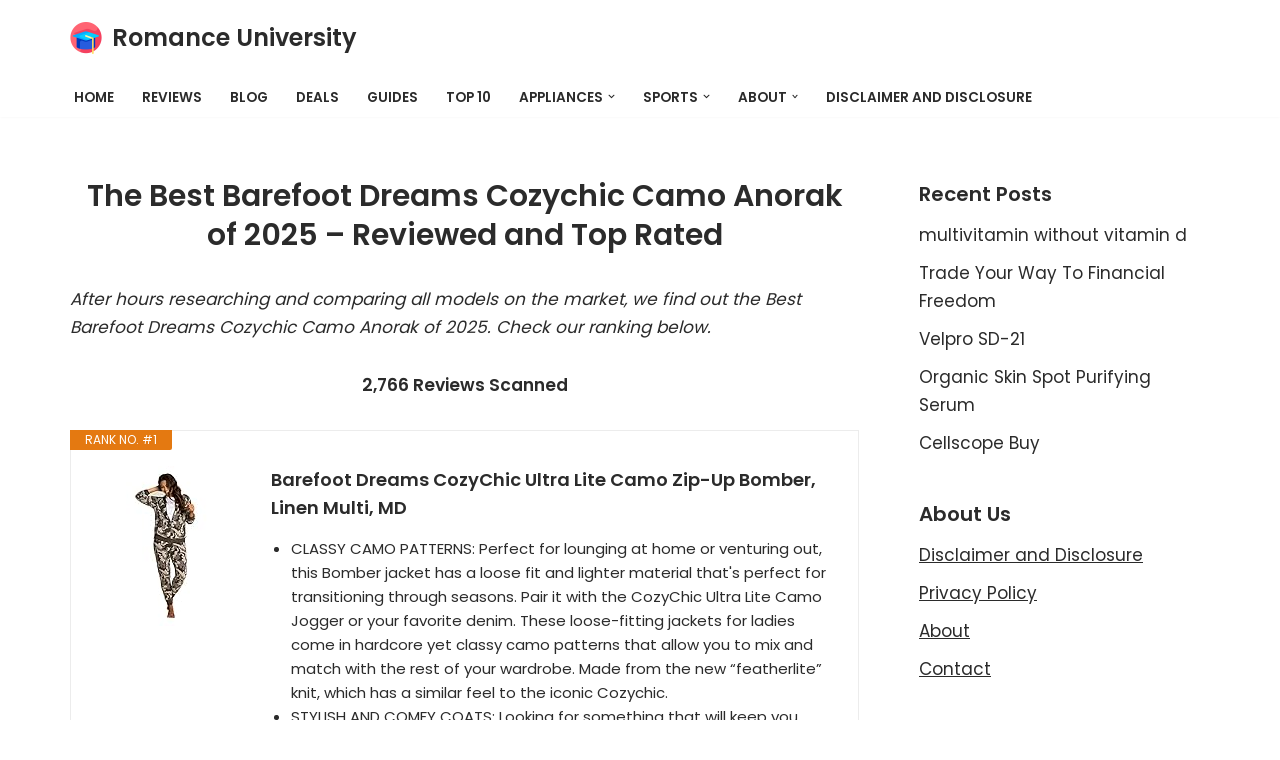

--- FILE ---
content_type: text/html; charset=UTF-8
request_url: https://romanceuniversity.org/best/barefoot-dreams-cozychic-camo-anorak/
body_size: 26077
content:
<!DOCTYPE html>
<html dir="ltr" lang="en-US" prefix="og: https://ogp.me/ns#">

<head>
	
	<meta charset="UTF-8">
	<meta name="viewport" content="width=device-width, initial-scale=1, minimum-scale=1">
	<link rel="profile" href="https://gmpg.org/xfn/11">
		<title>25 Best Barefoot Dreams Cozychic Camo Anorak January 2026 - Affordable, Reviews &amp; Top Rated</title>

		<!-- All in One SEO 4.9.3 - aioseo.com -->
	<meta name="description" content="A great Barefoot Dreams Cozychic Camo Anorak can really improve your life. And after two years of testing 42 different best Barefoot Dreams Cozychic Camo Anorak 2026 , we believe this exceptional item is the hottest among them. We rank the best brands, powered by AI and Big Data, from Amazon, eBay, Walmart, Costco saving you time and money." />
	<meta name="robots" content="max-image-preview:large" />
	<meta name="author" content="Kane Dane"/>
	<link rel="canonical" href="https://romanceuniversity.org/best/barefoot-dreams-cozychic-camo-anorak/" />
	<meta name="generator" content="All in One SEO (AIOSEO) 4.9.3" />
		<meta property="og:locale" content="en_US" />
		<meta property="og:site_name" content="Romance University - Just another WordPress site" />
		<meta property="og:type" content="article" />
		<meta property="og:title" content="25 Best Barefoot Dreams Cozychic Camo Anorak January 2026 - Affordable, Reviews &amp; Top Rated" />
		<meta property="og:description" content="A great Barefoot Dreams Cozychic Camo Anorak can really improve your life. And after two years of testing 42 different best Barefoot Dreams Cozychic Camo Anorak 2026 , we believe this exceptional item is the hottest among them. We rank the best brands, powered by AI and Big Data, from Amazon, eBay, Walmart, Costco saving you time and money." />
		<meta property="og:url" content="https://romanceuniversity.org/best/barefoot-dreams-cozychic-camo-anorak/" />
		<meta property="og:image" content="https://romanceuniversity.org/best/wp-content/uploads/2021/04/mortarboard.png" />
		<meta property="og:image:secure_url" content="https://romanceuniversity.org/best/wp-content/uploads/2021/04/mortarboard.png" />
		<meta property="article:published_time" content="2021-08-08T17:14:10+00:00" />
		<meta property="article:modified_time" content="2021-08-08T17:14:11+00:00" />
		<meta property="article:publisher" content="https://www.facebook.com/RomanceUniver" />
		<meta name="twitter:card" content="summary" />
		<meta name="twitter:site" content="@RomanceUniver" />
		<meta name="twitter:title" content="25 Best Barefoot Dreams Cozychic Camo Anorak January 2026 - Affordable, Reviews &amp; Top Rated" />
		<meta name="twitter:description" content="A great Barefoot Dreams Cozychic Camo Anorak can really improve your life. And after two years of testing 42 different best Barefoot Dreams Cozychic Camo Anorak 2026 , we believe this exceptional item is the hottest among them. We rank the best brands, powered by AI and Big Data, from Amazon, eBay, Walmart, Costco saving you time and money." />
		<meta name="twitter:creator" content="@RomanceUniver" />
		<meta name="twitter:image" content="https://romanceuniversity.org/best/wp-content/uploads/2021/04/mortarboard.png" />
		<script type="application/ld+json" class="aioseo-schema">
			{"@context":"https:\/\/schema.org","@graph":[{"@type":"BlogPosting","@id":"https:\/\/romanceuniversity.org\/best\/barefoot-dreams-cozychic-camo-anorak\/#blogposting","name":"25 Best Barefoot Dreams Cozychic Camo Anorak January 2026 - Affordable, Reviews & Top Rated","headline":"Barefoot Dreams Cozychic Camo Anorak","author":{"@id":"https:\/\/romanceuniversity.org\/best\/author\/kane-dane\/#author"},"publisher":{"@id":"https:\/\/romanceuniversity.org\/best\/#organization"},"image":{"@type":"ImageObject","url":"https:\/\/romanceuniversity.org\/best\/wp-content\/uploads\/2021\/04\/rulogo.jpeg","width":700,"height":405},"datePublished":"2021-08-08T17:14:10+00:00","dateModified":"2021-08-08T17:14:11+00:00","inLanguage":"en-US","mainEntityOfPage":{"@id":"https:\/\/romanceuniversity.org\/best\/barefoot-dreams-cozychic-camo-anorak\/#webpage"},"isPartOf":{"@id":"https:\/\/romanceuniversity.org\/best\/barefoot-dreams-cozychic-camo-anorak\/#webpage"},"articleSection":"Deals Today"},{"@type":"BreadcrumbList","@id":"https:\/\/romanceuniversity.org\/best\/barefoot-dreams-cozychic-camo-anorak\/#breadcrumblist","itemListElement":[{"@type":"ListItem","@id":"https:\/\/romanceuniversity.org\/best#listItem","position":1,"name":"Home","item":"https:\/\/romanceuniversity.org\/best","nextItem":{"@type":"ListItem","@id":"https:\/\/romanceuniversity.org\/best\/category\/deals-today\/#listItem","name":"Deals Today"}},{"@type":"ListItem","@id":"https:\/\/romanceuniversity.org\/best\/category\/deals-today\/#listItem","position":2,"name":"Deals Today","item":"https:\/\/romanceuniversity.org\/best\/category\/deals-today\/","nextItem":{"@type":"ListItem","@id":"https:\/\/romanceuniversity.org\/best\/barefoot-dreams-cozychic-camo-anorak\/#listItem","name":"Barefoot Dreams Cozychic Camo Anorak"},"previousItem":{"@type":"ListItem","@id":"https:\/\/romanceuniversity.org\/best#listItem","name":"Home"}},{"@type":"ListItem","@id":"https:\/\/romanceuniversity.org\/best\/barefoot-dreams-cozychic-camo-anorak\/#listItem","position":3,"name":"Barefoot Dreams Cozychic Camo Anorak","previousItem":{"@type":"ListItem","@id":"https:\/\/romanceuniversity.org\/best\/category\/deals-today\/#listItem","name":"Deals Today"}}]},{"@type":"Organization","@id":"https:\/\/romanceuniversity.org\/best\/#organization","name":"Best Products","description":"Just another WordPress site","url":"https:\/\/romanceuniversity.org\/best\/","logo":{"@type":"ImageObject","url":"https:\/\/romanceuniversity.org\/best\/wp-content\/uploads\/2020\/12\/web-agency-logo-3.png","@id":"https:\/\/romanceuniversity.org\/best\/barefoot-dreams-cozychic-camo-anorak\/#organizationLogo","width":200,"height":200},"image":{"@id":"https:\/\/romanceuniversity.org\/best\/barefoot-dreams-cozychic-camo-anorak\/#organizationLogo"},"sameAs":["https:\/\/www.facebook.com\/RomanceUniver","https:\/\/twitter.com\/RomanceUniver","https:\/\/www.instagram.com\/explore\/tags\/RomanceUniver\/","https:\/\/www.pinterest.com\/RomanceUniver\/"]},{"@type":"Person","@id":"https:\/\/romanceuniversity.org\/best\/author\/kane-dane\/#author","url":"https:\/\/romanceuniversity.org\/best\/author\/kane-dane\/","name":"Kane Dane","image":{"@type":"ImageObject","@id":"https:\/\/romanceuniversity.org\/best\/barefoot-dreams-cozychic-camo-anorak\/#authorImage","url":"https:\/\/secure.gravatar.com\/avatar\/77f36eeab64db700a5b21f9fcf3dbff1682be7e6f36faa1c15b72c65ffd7d988?s=96&d=mm&r=g","width":96,"height":96,"caption":"Kane Dane"}},{"@type":"WebPage","@id":"https:\/\/romanceuniversity.org\/best\/barefoot-dreams-cozychic-camo-anorak\/#webpage","url":"https:\/\/romanceuniversity.org\/best\/barefoot-dreams-cozychic-camo-anorak\/","name":"25 Best Barefoot Dreams Cozychic Camo Anorak January 2026 - Affordable, Reviews & Top Rated","description":"A great Barefoot Dreams Cozychic Camo Anorak can really improve your life. And after two years of testing 42 different best Barefoot Dreams Cozychic Camo Anorak 2026 , we believe this exceptional item is the hottest among them. We rank the best brands, powered by AI and Big Data, from Amazon, eBay, Walmart, Costco saving you time and money.","inLanguage":"en-US","isPartOf":{"@id":"https:\/\/romanceuniversity.org\/best\/#website"},"breadcrumb":{"@id":"https:\/\/romanceuniversity.org\/best\/barefoot-dreams-cozychic-camo-anorak\/#breadcrumblist"},"author":{"@id":"https:\/\/romanceuniversity.org\/best\/author\/kane-dane\/#author"},"creator":{"@id":"https:\/\/romanceuniversity.org\/best\/author\/kane-dane\/#author"},"image":{"@type":"ImageObject","url":"https:\/\/romanceuniversity.org\/best\/wp-content\/uploads\/2021\/04\/rulogo.jpeg","@id":"https:\/\/romanceuniversity.org\/best\/barefoot-dreams-cozychic-camo-anorak\/#mainImage","width":700,"height":405},"primaryImageOfPage":{"@id":"https:\/\/romanceuniversity.org\/best\/barefoot-dreams-cozychic-camo-anorak\/#mainImage"},"datePublished":"2021-08-08T17:14:10+00:00","dateModified":"2021-08-08T17:14:11+00:00"},{"@type":"WebSite","@id":"https:\/\/romanceuniversity.org\/best\/#website","url":"https:\/\/romanceuniversity.org\/best\/","name":"Romance University","description":"Just another WordPress site","inLanguage":"en-US","publisher":{"@id":"https:\/\/romanceuniversity.org\/best\/#organization"}}]}
		</script>
		<!-- All in One SEO -->

<link rel='dns-prefetch' href='//fonts.googleapis.com' />
<link rel="alternate" type="application/rss+xml" title="Romance University &raquo; Feed" href="https://romanceuniversity.org/best/feed/" />
<link rel="alternate" type="application/rss+xml" title="Romance University &raquo; Comments Feed" href="https://romanceuniversity.org/best/comments/feed/" />
<link rel="alternate" title="oEmbed (JSON)" type="application/json+oembed" href="https://romanceuniversity.org/best/wp-json/oembed/1.0/embed?url=https%3A%2F%2Fromanceuniversity.org%2Fbest%2Fbarefoot-dreams-cozychic-camo-anorak%2F" />
<link rel="alternate" title="oEmbed (XML)" type="text/xml+oembed" href="https://romanceuniversity.org/best/wp-json/oembed/1.0/embed?url=https%3A%2F%2Fromanceuniversity.org%2Fbest%2Fbarefoot-dreams-cozychic-camo-anorak%2F&#038;format=xml" />
<style id='wp-img-auto-sizes-contain-inline-css'>
img:is([sizes=auto i],[sizes^="auto," i]){contain-intrinsic-size:3000px 1500px}
/*# sourceURL=wp-img-auto-sizes-contain-inline-css */
</style>
<style id='wp-emoji-styles-inline-css'>

	img.wp-smiley, img.emoji {
		display: inline !important;
		border: none !important;
		box-shadow: none !important;
		height: 1em !important;
		width: 1em !important;
		margin: 0 0.07em !important;
		vertical-align: -0.1em !important;
		background: none !important;
		padding: 0 !important;
	}
/*# sourceURL=wp-emoji-styles-inline-css */
</style>
<link rel='stylesheet' id='wp-block-library-css' href='https://romanceuniversity.org/best/wp-includes/css/dist/block-library/style.min.css?ver=6.9' media='all' />
<style id='classic-theme-styles-inline-css'>
/*! This file is auto-generated */
.wp-block-button__link{color:#fff;background-color:#32373c;border-radius:9999px;box-shadow:none;text-decoration:none;padding:calc(.667em + 2px) calc(1.333em + 2px);font-size:1.125em}.wp-block-file__button{background:#32373c;color:#fff;text-decoration:none}
/*# sourceURL=/wp-includes/css/classic-themes.min.css */
</style>
<link rel='stylesheet' id='aioseo/css/src/vue/standalone/blocks/table-of-contents/global.scss-css' href='https://romanceuniversity.org/best/wp-content/plugins/all-in-one-seo-pack/dist/Lite/assets/css/table-of-contents/global.e90f6d47.css?ver=4.9.3' media='all' />
<style id='global-styles-inline-css'>
:root{--wp--preset--aspect-ratio--square: 1;--wp--preset--aspect-ratio--4-3: 4/3;--wp--preset--aspect-ratio--3-4: 3/4;--wp--preset--aspect-ratio--3-2: 3/2;--wp--preset--aspect-ratio--2-3: 2/3;--wp--preset--aspect-ratio--16-9: 16/9;--wp--preset--aspect-ratio--9-16: 9/16;--wp--preset--color--black: #000000;--wp--preset--color--cyan-bluish-gray: #abb8c3;--wp--preset--color--white: #ffffff;--wp--preset--color--pale-pink: #f78da7;--wp--preset--color--vivid-red: #cf2e2e;--wp--preset--color--luminous-vivid-orange: #ff6900;--wp--preset--color--luminous-vivid-amber: #fcb900;--wp--preset--color--light-green-cyan: #7bdcb5;--wp--preset--color--vivid-green-cyan: #00d084;--wp--preset--color--pale-cyan-blue: #8ed1fc;--wp--preset--color--vivid-cyan-blue: #0693e3;--wp--preset--color--vivid-purple: #9b51e0;--wp--preset--color--neve-link-color: var(--nv-primary-accent);--wp--preset--color--neve-link-hover-color: var(--nv-secondary-accent);--wp--preset--color--nv-site-bg: var(--nv-site-bg);--wp--preset--color--nv-light-bg: var(--nv-light-bg);--wp--preset--color--nv-dark-bg: var(--nv-dark-bg);--wp--preset--color--neve-text-color: var(--nv-text-color);--wp--preset--color--nv-text-dark-bg: var(--nv-text-dark-bg);--wp--preset--color--nv-c-1: var(--nv-c-1);--wp--preset--color--nv-c-2: var(--nv-c-2);--wp--preset--gradient--vivid-cyan-blue-to-vivid-purple: linear-gradient(135deg,rgb(6,147,227) 0%,rgb(155,81,224) 100%);--wp--preset--gradient--light-green-cyan-to-vivid-green-cyan: linear-gradient(135deg,rgb(122,220,180) 0%,rgb(0,208,130) 100%);--wp--preset--gradient--luminous-vivid-amber-to-luminous-vivid-orange: linear-gradient(135deg,rgb(252,185,0) 0%,rgb(255,105,0) 100%);--wp--preset--gradient--luminous-vivid-orange-to-vivid-red: linear-gradient(135deg,rgb(255,105,0) 0%,rgb(207,46,46) 100%);--wp--preset--gradient--very-light-gray-to-cyan-bluish-gray: linear-gradient(135deg,rgb(238,238,238) 0%,rgb(169,184,195) 100%);--wp--preset--gradient--cool-to-warm-spectrum: linear-gradient(135deg,rgb(74,234,220) 0%,rgb(151,120,209) 20%,rgb(207,42,186) 40%,rgb(238,44,130) 60%,rgb(251,105,98) 80%,rgb(254,248,76) 100%);--wp--preset--gradient--blush-light-purple: linear-gradient(135deg,rgb(255,206,236) 0%,rgb(152,150,240) 100%);--wp--preset--gradient--blush-bordeaux: linear-gradient(135deg,rgb(254,205,165) 0%,rgb(254,45,45) 50%,rgb(107,0,62) 100%);--wp--preset--gradient--luminous-dusk: linear-gradient(135deg,rgb(255,203,112) 0%,rgb(199,81,192) 50%,rgb(65,88,208) 100%);--wp--preset--gradient--pale-ocean: linear-gradient(135deg,rgb(255,245,203) 0%,rgb(182,227,212) 50%,rgb(51,167,181) 100%);--wp--preset--gradient--electric-grass: linear-gradient(135deg,rgb(202,248,128) 0%,rgb(113,206,126) 100%);--wp--preset--gradient--midnight: linear-gradient(135deg,rgb(2,3,129) 0%,rgb(40,116,252) 100%);--wp--preset--font-size--small: 13px;--wp--preset--font-size--medium: 20px;--wp--preset--font-size--large: 36px;--wp--preset--font-size--x-large: 42px;--wp--preset--spacing--20: 0.44rem;--wp--preset--spacing--30: 0.67rem;--wp--preset--spacing--40: 1rem;--wp--preset--spacing--50: 1.5rem;--wp--preset--spacing--60: 2.25rem;--wp--preset--spacing--70: 3.38rem;--wp--preset--spacing--80: 5.06rem;--wp--preset--shadow--natural: 6px 6px 9px rgba(0, 0, 0, 0.2);--wp--preset--shadow--deep: 12px 12px 50px rgba(0, 0, 0, 0.4);--wp--preset--shadow--sharp: 6px 6px 0px rgba(0, 0, 0, 0.2);--wp--preset--shadow--outlined: 6px 6px 0px -3px rgb(255, 255, 255), 6px 6px rgb(0, 0, 0);--wp--preset--shadow--crisp: 6px 6px 0px rgb(0, 0, 0);}:where(.is-layout-flex){gap: 0.5em;}:where(.is-layout-grid){gap: 0.5em;}body .is-layout-flex{display: flex;}.is-layout-flex{flex-wrap: wrap;align-items: center;}.is-layout-flex > :is(*, div){margin: 0;}body .is-layout-grid{display: grid;}.is-layout-grid > :is(*, div){margin: 0;}:where(.wp-block-columns.is-layout-flex){gap: 2em;}:where(.wp-block-columns.is-layout-grid){gap: 2em;}:where(.wp-block-post-template.is-layout-flex){gap: 1.25em;}:where(.wp-block-post-template.is-layout-grid){gap: 1.25em;}.has-black-color{color: var(--wp--preset--color--black) !important;}.has-cyan-bluish-gray-color{color: var(--wp--preset--color--cyan-bluish-gray) !important;}.has-white-color{color: var(--wp--preset--color--white) !important;}.has-pale-pink-color{color: var(--wp--preset--color--pale-pink) !important;}.has-vivid-red-color{color: var(--wp--preset--color--vivid-red) !important;}.has-luminous-vivid-orange-color{color: var(--wp--preset--color--luminous-vivid-orange) !important;}.has-luminous-vivid-amber-color{color: var(--wp--preset--color--luminous-vivid-amber) !important;}.has-light-green-cyan-color{color: var(--wp--preset--color--light-green-cyan) !important;}.has-vivid-green-cyan-color{color: var(--wp--preset--color--vivid-green-cyan) !important;}.has-pale-cyan-blue-color{color: var(--wp--preset--color--pale-cyan-blue) !important;}.has-vivid-cyan-blue-color{color: var(--wp--preset--color--vivid-cyan-blue) !important;}.has-vivid-purple-color{color: var(--wp--preset--color--vivid-purple) !important;}.has-neve-link-color-color{color: var(--wp--preset--color--neve-link-color) !important;}.has-neve-link-hover-color-color{color: var(--wp--preset--color--neve-link-hover-color) !important;}.has-nv-site-bg-color{color: var(--wp--preset--color--nv-site-bg) !important;}.has-nv-light-bg-color{color: var(--wp--preset--color--nv-light-bg) !important;}.has-nv-dark-bg-color{color: var(--wp--preset--color--nv-dark-bg) !important;}.has-neve-text-color-color{color: var(--wp--preset--color--neve-text-color) !important;}.has-nv-text-dark-bg-color{color: var(--wp--preset--color--nv-text-dark-bg) !important;}.has-nv-c-1-color{color: var(--wp--preset--color--nv-c-1) !important;}.has-nv-c-2-color{color: var(--wp--preset--color--nv-c-2) !important;}.has-black-background-color{background-color: var(--wp--preset--color--black) !important;}.has-cyan-bluish-gray-background-color{background-color: var(--wp--preset--color--cyan-bluish-gray) !important;}.has-white-background-color{background-color: var(--wp--preset--color--white) !important;}.has-pale-pink-background-color{background-color: var(--wp--preset--color--pale-pink) !important;}.has-vivid-red-background-color{background-color: var(--wp--preset--color--vivid-red) !important;}.has-luminous-vivid-orange-background-color{background-color: var(--wp--preset--color--luminous-vivid-orange) !important;}.has-luminous-vivid-amber-background-color{background-color: var(--wp--preset--color--luminous-vivid-amber) !important;}.has-light-green-cyan-background-color{background-color: var(--wp--preset--color--light-green-cyan) !important;}.has-vivid-green-cyan-background-color{background-color: var(--wp--preset--color--vivid-green-cyan) !important;}.has-pale-cyan-blue-background-color{background-color: var(--wp--preset--color--pale-cyan-blue) !important;}.has-vivid-cyan-blue-background-color{background-color: var(--wp--preset--color--vivid-cyan-blue) !important;}.has-vivid-purple-background-color{background-color: var(--wp--preset--color--vivid-purple) !important;}.has-neve-link-color-background-color{background-color: var(--wp--preset--color--neve-link-color) !important;}.has-neve-link-hover-color-background-color{background-color: var(--wp--preset--color--neve-link-hover-color) !important;}.has-nv-site-bg-background-color{background-color: var(--wp--preset--color--nv-site-bg) !important;}.has-nv-light-bg-background-color{background-color: var(--wp--preset--color--nv-light-bg) !important;}.has-nv-dark-bg-background-color{background-color: var(--wp--preset--color--nv-dark-bg) !important;}.has-neve-text-color-background-color{background-color: var(--wp--preset--color--neve-text-color) !important;}.has-nv-text-dark-bg-background-color{background-color: var(--wp--preset--color--nv-text-dark-bg) !important;}.has-nv-c-1-background-color{background-color: var(--wp--preset--color--nv-c-1) !important;}.has-nv-c-2-background-color{background-color: var(--wp--preset--color--nv-c-2) !important;}.has-black-border-color{border-color: var(--wp--preset--color--black) !important;}.has-cyan-bluish-gray-border-color{border-color: var(--wp--preset--color--cyan-bluish-gray) !important;}.has-white-border-color{border-color: var(--wp--preset--color--white) !important;}.has-pale-pink-border-color{border-color: var(--wp--preset--color--pale-pink) !important;}.has-vivid-red-border-color{border-color: var(--wp--preset--color--vivid-red) !important;}.has-luminous-vivid-orange-border-color{border-color: var(--wp--preset--color--luminous-vivid-orange) !important;}.has-luminous-vivid-amber-border-color{border-color: var(--wp--preset--color--luminous-vivid-amber) !important;}.has-light-green-cyan-border-color{border-color: var(--wp--preset--color--light-green-cyan) !important;}.has-vivid-green-cyan-border-color{border-color: var(--wp--preset--color--vivid-green-cyan) !important;}.has-pale-cyan-blue-border-color{border-color: var(--wp--preset--color--pale-cyan-blue) !important;}.has-vivid-cyan-blue-border-color{border-color: var(--wp--preset--color--vivid-cyan-blue) !important;}.has-vivid-purple-border-color{border-color: var(--wp--preset--color--vivid-purple) !important;}.has-neve-link-color-border-color{border-color: var(--wp--preset--color--neve-link-color) !important;}.has-neve-link-hover-color-border-color{border-color: var(--wp--preset--color--neve-link-hover-color) !important;}.has-nv-site-bg-border-color{border-color: var(--wp--preset--color--nv-site-bg) !important;}.has-nv-light-bg-border-color{border-color: var(--wp--preset--color--nv-light-bg) !important;}.has-nv-dark-bg-border-color{border-color: var(--wp--preset--color--nv-dark-bg) !important;}.has-neve-text-color-border-color{border-color: var(--wp--preset--color--neve-text-color) !important;}.has-nv-text-dark-bg-border-color{border-color: var(--wp--preset--color--nv-text-dark-bg) !important;}.has-nv-c-1-border-color{border-color: var(--wp--preset--color--nv-c-1) !important;}.has-nv-c-2-border-color{border-color: var(--wp--preset--color--nv-c-2) !important;}.has-vivid-cyan-blue-to-vivid-purple-gradient-background{background: var(--wp--preset--gradient--vivid-cyan-blue-to-vivid-purple) !important;}.has-light-green-cyan-to-vivid-green-cyan-gradient-background{background: var(--wp--preset--gradient--light-green-cyan-to-vivid-green-cyan) !important;}.has-luminous-vivid-amber-to-luminous-vivid-orange-gradient-background{background: var(--wp--preset--gradient--luminous-vivid-amber-to-luminous-vivid-orange) !important;}.has-luminous-vivid-orange-to-vivid-red-gradient-background{background: var(--wp--preset--gradient--luminous-vivid-orange-to-vivid-red) !important;}.has-very-light-gray-to-cyan-bluish-gray-gradient-background{background: var(--wp--preset--gradient--very-light-gray-to-cyan-bluish-gray) !important;}.has-cool-to-warm-spectrum-gradient-background{background: var(--wp--preset--gradient--cool-to-warm-spectrum) !important;}.has-blush-light-purple-gradient-background{background: var(--wp--preset--gradient--blush-light-purple) !important;}.has-blush-bordeaux-gradient-background{background: var(--wp--preset--gradient--blush-bordeaux) !important;}.has-luminous-dusk-gradient-background{background: var(--wp--preset--gradient--luminous-dusk) !important;}.has-pale-ocean-gradient-background{background: var(--wp--preset--gradient--pale-ocean) !important;}.has-electric-grass-gradient-background{background: var(--wp--preset--gradient--electric-grass) !important;}.has-midnight-gradient-background{background: var(--wp--preset--gradient--midnight) !important;}.has-small-font-size{font-size: var(--wp--preset--font-size--small) !important;}.has-medium-font-size{font-size: var(--wp--preset--font-size--medium) !important;}.has-large-font-size{font-size: var(--wp--preset--font-size--large) !important;}.has-x-large-font-size{font-size: var(--wp--preset--font-size--x-large) !important;}
:where(.wp-block-post-template.is-layout-flex){gap: 1.25em;}:where(.wp-block-post-template.is-layout-grid){gap: 1.25em;}
:where(.wp-block-term-template.is-layout-flex){gap: 1.25em;}:where(.wp-block-term-template.is-layout-grid){gap: 1.25em;}
:where(.wp-block-columns.is-layout-flex){gap: 2em;}:where(.wp-block-columns.is-layout-grid){gap: 2em;}
:root :where(.wp-block-pullquote){font-size: 1.5em;line-height: 1.6;}
/*# sourceURL=global-styles-inline-css */
</style>
<link rel='stylesheet' id='c4wp-public-css' href='https://romanceuniversity.org/best/wp-content/plugins/wp-captcha//assets/css/c4wp-public.css?ver=6.9' media='all' />
<link rel='stylesheet' id='neve-style-css' href='https://romanceuniversity.org/best/wp-content/themes/neve/style-main-new.min.css?ver=4.2.1' media='all' />
<style id='neve-style-inline-css'>
.is-menu-sidebar .header-menu-sidebar { visibility: visible; }.is-menu-sidebar.menu_sidebar_slide_left .header-menu-sidebar { transform: translate3d(0, 0, 0); left: 0; }.is-menu-sidebar.menu_sidebar_slide_right .header-menu-sidebar { transform: translate3d(0, 0, 0); right: 0; }.is-menu-sidebar.menu_sidebar_pull_right .header-menu-sidebar, .is-menu-sidebar.menu_sidebar_pull_left .header-menu-sidebar { transform: translateX(0); }.is-menu-sidebar.menu_sidebar_dropdown .header-menu-sidebar { height: auto; }.is-menu-sidebar.menu_sidebar_dropdown .header-menu-sidebar-inner { max-height: 400px; padding: 20px 0; }.is-menu-sidebar.menu_sidebar_full_canvas .header-menu-sidebar { opacity: 1; }.header-menu-sidebar .menu-item-nav-search:not(.floating) { pointer-events: none; }.header-menu-sidebar .menu-item-nav-search .is-menu-sidebar { pointer-events: unset; }@media screen and (max-width: 960px) { .builder-item.cr .item--inner { --textalign: center; --justify: center; } }
.nv-meta-list li.meta:not(:last-child):after { content:"/" }.nv-meta-list .no-mobile{
			display:none;
		}.nv-meta-list li.last::after{
			content: ""!important;
		}@media (min-width: 769px) {
			.nv-meta-list .no-mobile {
				display: inline-block;
			}
			.nv-meta-list li.last:not(:last-child)::after {
		 		content: "/" !important;
			}
		}
 :root{ --container: 748px;--postwidth:100%; --primarybtnbg: var(--nv-secondary-accent); --secondarybtnbg: rgba(0, 0, 0, 0); --primarybtnhoverbg: var(--nv-secondary-accent); --secondarybtnhoverbg: var(--nv-primary-accent); --primarybtncolor: var(--nv-text-color); --secondarybtncolor: var(--nv-primary-accent); --primarybtnhovercolor: var(--nv-text-color); --secondarybtnhovercolor: var(--nv-text-dark-bg);--primarybtnborderradius:0;--secondarybtnborderradius:0;--secondarybtnborderwidth:2px;--btnpadding:12px 24px;--primarybtnpadding:12px 24px;--secondarybtnpadding:calc(12px - 2px) calc(24px - 2px); --bodyfontfamily: Poppins; --bodyfontsize: 15px; --bodylineheight: 1.6; --bodyletterspacing: 0px; --bodyfontweight: 400; --bodytexttransform: none; --headingsfontfamily: Poppins; --h1fontsize: 30px; --h1fontweight: 600; --h1lineheight: 1.2em; --h1letterspacing: 0px; --h1texttransform: none; --h2fontsize: 25px; --h2fontweight: 600; --h2lineheight: 1.3em; --h2letterspacing: 0px; --h2texttransform: none; --h3fontsize: 20px; --h3fontweight: 600; --h3lineheight: 1.3em; --h3letterspacing: 0px; --h3texttransform: none; --h4fontsize: 16px; --h4fontweight: 600; --h4lineheight: 1.3em; --h4letterspacing: 0px; --h4texttransform: none; --h5fontsize: 14px; --h5fontweight: 600; --h5lineheight: 1.3em; --h5letterspacing: 0px; --h5texttransform: none; --h6fontsize: 14px; --h6fontweight: 600; --h6lineheight: 1.3em; --h6letterspacing: 0px; --h6texttransform: none;--formfieldborderwidth:2px;--formfieldborderradius:3px; --formfieldbgcolor: var(--nv-site-bg); --formfieldbordercolor: #dddddd; --formfieldcolor: var(--nv-text-color);--formfieldpadding:10px 12px; } .nv-index-posts{ --borderradius:0px; } .has-neve-button-color-color{ color: var(--nv-secondary-accent)!important; } .has-neve-button-color-background-color{ background-color: var(--nv-secondary-accent)!important; } .single-post-container .alignfull > [class*="__inner-container"], .single-post-container .alignwide > [class*="__inner-container"]{ max-width:718px } .nv-meta-list{ --avatarsize: 20px; } .single .nv-meta-list{ --avatarsize: 20px; } .nv-post-cover{ --height: 250px;--padding:40px 15px;--justify: flex-start; --textalign: left; --valign: center; } .nv-post-cover .nv-title-meta-wrap, .nv-page-title-wrap, .entry-header{ --textalign: left; } .nv-is-boxed.nv-title-meta-wrap{ --padding:40px 15px; --bgcolor: var(--nv-dark-bg); } .nv-overlay{ --opacity: 50; --blendmode: normal; } .nv-is-boxed.nv-comments-wrap{ --padding:20px; } .nv-is-boxed.comment-respond{ --padding:20px; } .single:not(.single-product), .page{ --c-vspace:0 0 0 0;; } .scroll-to-top{ --color: var(--nv-text-dark-bg);--padding:8px 10px; --borderradius: 3px; --bgcolor: var(--nv-primary-accent); --hovercolor: var(--nv-text-dark-bg); --hoverbgcolor: var(--nv-primary-accent);--size:16px; } .global-styled{ --bgcolor: var(--nv-site-bg); } .header-top{ --rowbcolor: var(--nv-light-bg); --color: var(--nv-text-color); --bgcolor: #f0f0f0; } .header-main{ --rowbcolor: var(--nv-light-bg); --color: var(--nv-text-color); --bgcolor: var(--nv-site-bg); } .header-bottom{ --rowbcolor: var(--nv-light-bg); --color: var(--nv-text-color); --bgcolor: #ffffff; } .header-menu-sidebar-bg{ --justify: flex-start; --textalign: left;--flexg: 1;--wrapdropdownwidth: auto; --color: var(--nv-text-color); --bgcolor: #ffffff; } .header-menu-sidebar{ width: 360px; } .builder-item--logo{ --maxwidth: 32px; --fs: 24px;--padding:10px 0;--margin:0; --textalign: center;--justify: center; } .builder-item--nav-icon,.header-menu-sidebar .close-sidebar-panel .navbar-toggle{ --borderradius:3px;--borderwidth:1px; } .builder-item--nav-icon{ --label-margin:0 5px 0 0;;--padding:10px 15px;--margin:0; } .builder-item--primary-menu{ --color: var(--nv-text-color); --hovercolor: var(--nv-secondary-accent); --hovertextcolor: var(--nv-text-color); --activecolor: var(--nv-text-color); --spacing: 20px; --height: 25px;--padding:0;--margin:0; --fontsize: 1em; --lineheight: 1.6; --letterspacing: 0px; --fontweight: 600; --texttransform: uppercase; --iconsize: 1em; } .hfg-is-group.has-primary-menu .inherit-ff{ --inheritedfw: 600; } .footer-top-inner .row{ grid-template-columns:1fr 1fr 1fr; --valign: flex-start; } .footer-top{ --rowbcolor: var(--nv-light-bg); --color: var(--nv-text-color); --bgcolor: #ffffff; } .footer-main-inner .row{ grid-template-columns:1fr 1fr 1fr; --valign: flex-start; } .footer-main{ --rowbcolor: var(--nv-light-bg); --color: var(--nv-text-color); --bgcolor: var(--nv-site-bg); } .footer-bottom-inner .row{ grid-template-columns:1fr 1fr 1fr; --valign: flex-start; } .footer-bottom{ --rowbcolor: var(--nv-light-bg); --color: var(--nv-text-dark-bg); --bgcolor: var(--nv-dark-bg); } .builder-item--footer-one-widgets{ --padding:0;--margin:0; --textalign: left;--justify: flex-start; } @media(min-width: 576px){ :root{ --container: 992px;--postwidth:100%;--btnpadding:12px 24px;--primarybtnpadding:12px 24px;--secondarybtnpadding:calc(12px - 2px) calc(24px - 2px); --bodyfontsize: 16px; --bodylineheight: 1.6; --bodyletterspacing: 0px; --h1fontsize: 30px; --h1lineheight: 1.3em; --h1letterspacing: 0px; --h2fontsize: 25px; --h2lineheight: 1.3em; --h2letterspacing: 0px; --h3fontsize: 20px; --h3lineheight: 1.3em; --h3letterspacing: 0px; --h4fontsize: 16px; --h4lineheight: 1.3em; --h4letterspacing: 0px; --h5fontsize: 14px; --h5lineheight: 1.3em; --h5letterspacing: 0px; --h6fontsize: 14px; --h6lineheight: 1.3em; --h6letterspacing: 0px; } .single-post-container .alignfull > [class*="__inner-container"], .single-post-container .alignwide > [class*="__inner-container"]{ max-width:962px } .nv-meta-list{ --avatarsize: 20px; } .single .nv-meta-list{ --avatarsize: 20px; } .nv-post-cover{ --height: 320px;--padding:60px 30px;--justify: flex-start; --textalign: left; --valign: center; } .nv-post-cover .nv-title-meta-wrap, .nv-page-title-wrap, .entry-header{ --textalign: left; } .nv-is-boxed.nv-title-meta-wrap{ --padding:60px 30px; } .nv-is-boxed.nv-comments-wrap{ --padding:30px; } .nv-is-boxed.comment-respond{ --padding:30px; } .single:not(.single-product), .page{ --c-vspace:0 0 0 0;; } .scroll-to-top{ --padding:8px 10px;--size:16px; } .header-menu-sidebar-bg{ --justify: flex-start; --textalign: left;--flexg: 1;--wrapdropdownwidth: auto; } .header-menu-sidebar{ width: 360px; } .builder-item--logo{ --maxwidth: 32px; --fs: 24px;--padding:10px 0;--margin:0; --textalign: center;--justify: center; } .builder-item--nav-icon{ --label-margin:0 5px 0 0;;--padding:10px 15px;--margin:0; } .builder-item--primary-menu{ --spacing: 20px; --height: 25px;--padding:0;--margin:0; --fontsize: 1em; --lineheight: 1.6; --letterspacing: 0px; --iconsize: 1em; } .builder-item--footer-one-widgets{ --padding:0;--margin:0; --textalign: left;--justify: flex-start; } }@media(min-width: 960px){ :root{ --container: 1170px;--postwidth:100%;--btnpadding:12px 24px;--primarybtnpadding:12px 24px;--secondarybtnpadding:calc(12px - 2px) calc(24px - 2px); --bodyfontsize: 17px; --bodylineheight: 1.7; --bodyletterspacing: 0px; --h1fontsize: 30px; --h1lineheight: 1.3em; --h1letterspacing: 0px; --h2fontsize: 50px; --h2lineheight: 1.3em; --h2letterspacing: 0px; --h3fontsize: 24px; --h3lineheight: 1.3em; --h3letterspacing: 0px; --h4fontsize: 20px; --h4lineheight: 1.3em; --h4letterspacing: 0px; --h5fontsize: 16px; --h5lineheight: 1.3em; --h5letterspacing: 0px; --h6fontsize: 16px; --h6lineheight: 1.3em; --h6letterspacing: 0px; } body:not(.single):not(.archive):not(.blog):not(.search):not(.error404) .neve-main > .container .col, body.post-type-archive-course .neve-main > .container .col, body.post-type-archive-llms_membership .neve-main > .container .col{ max-width: 100%; } body:not(.single):not(.archive):not(.blog):not(.search):not(.error404) .nv-sidebar-wrap, body.post-type-archive-course .nv-sidebar-wrap, body.post-type-archive-llms_membership .nv-sidebar-wrap{ max-width: 0%; } .neve-main > .archive-container .nv-index-posts.col{ max-width: 100%; } .neve-main > .archive-container .nv-sidebar-wrap{ max-width: 0%; } .neve-main > .single-post-container .nv-single-post-wrap.col{ max-width: 70%; } .single-post-container .alignfull > [class*="__inner-container"], .single-post-container .alignwide > [class*="__inner-container"]{ max-width:789px } .container-fluid.single-post-container .alignfull > [class*="__inner-container"], .container-fluid.single-post-container .alignwide > [class*="__inner-container"]{ max-width:calc(70% + 15px) } .neve-main > .single-post-container .nv-sidebar-wrap{ max-width: 30%; } .nv-meta-list{ --avatarsize: 20px; } .single .nv-meta-list{ --avatarsize: 20px; } .nv-post-cover{ --height: 400px;--padding:60px 40px;--justify: flex-start; --textalign: left; --valign: center; } .nv-post-cover .nv-title-meta-wrap, .nv-page-title-wrap, .entry-header{ --textalign: left; } .nv-is-boxed.nv-title-meta-wrap{ --padding:60px 40px; } .nv-is-boxed.nv-comments-wrap{ --padding:40px; } .nv-is-boxed.comment-respond{ --padding:40px; } .single:not(.single-product), .page{ --c-vspace:0 0 0 0;; } .scroll-to-top{ --padding:8px 10px;--size:16px; } .header-menu-sidebar-bg{ --justify: flex-start; --textalign: left;--flexg: 1;--wrapdropdownwidth: auto; } .header-menu-sidebar{ width: 360px; } .builder-item--logo{ --maxwidth: 32px; --fs: 24px;--padding:10px 0;--margin:0; --textalign: center;--justify: center; } .builder-item--nav-icon{ --label-margin:0 5px 0 0;;--padding:10px 15px;--margin:0; } .builder-item--primary-menu{ --spacing: 20px; --height: 25px;--padding:0;--margin:0; --fontsize: 0.8em; --lineheight: 1.6; --letterspacing: 0px; --iconsize: 0.8em; } .builder-item--footer-one-widgets{ --padding:0;--margin:0; --textalign: left;--justify: flex-start; } }.nv-content-wrap .elementor a:not(.button):not(.wp-block-file__button){ text-decoration: none; }.scroll-to-top {right: 20px; border: none; position: fixed; bottom: 30px; display: none; opacity: 0; visibility: hidden; transition: opacity 0.3s ease-in-out, visibility 0.3s ease-in-out; align-items: center; justify-content: center; z-index: 999; } @supports (-webkit-overflow-scrolling: touch) { .scroll-to-top { bottom: 74px; } } .scroll-to-top.image { background-position: center; } .scroll-to-top .scroll-to-top-image { width: 100%; height: 100%; } .scroll-to-top .scroll-to-top-label { margin: 0; padding: 5px; } .scroll-to-top:hover { text-decoration: none; } .scroll-to-top.scroll-to-top-left {left: 20px; right: unset;} .scroll-to-top.scroll-show-mobile { display: flex; } @media (min-width: 960px) { .scroll-to-top { display: flex; } }.scroll-to-top { color: var(--color); padding: var(--padding); border-radius: var(--borderradius); background: var(--bgcolor); } .scroll-to-top:hover, .scroll-to-top:focus { color: var(--hovercolor); background: var(--hoverbgcolor); } .scroll-to-top-icon, .scroll-to-top.image .scroll-to-top-image { width: var(--size); height: var(--size); } .scroll-to-top-image { background-image: var(--bgimage); background-size: cover; }:root{--nv-primary-accent:#2b2b2b;--nv-secondary-accent:#fcaf3b;--nv-site-bg:#ffffff;--nv-light-bg:#ededed;--nv-dark-bg:#14171c;--nv-text-color:#2b2b2b;--nv-text-dark-bg:#ffffff;--nv-c-1:#77b978;--nv-c-2:#f37262;--nv-fallback-ff:Arial, Helvetica, sans-serif;}
:root{--e-global-color-nvprimaryaccent:#2b2b2b;--e-global-color-nvsecondaryaccent:#fcaf3b;--e-global-color-nvsitebg:#ffffff;--e-global-color-nvlightbg:#ededed;--e-global-color-nvdarkbg:#14171c;--e-global-color-nvtextcolor:#2b2b2b;--e-global-color-nvtextdarkbg:#ffffff;--e-global-color-nvc1:#77b978;--e-global-color-nvc2:#f37262;}
/*# sourceURL=neve-style-inline-css */
</style>
<link rel='stylesheet' id='aawp-css' href='https://romanceuniversity.org/best/wp-content/plugins/aawp/assets/dist/css/main.css?ver=4.2.3' media='all' />
<link rel='stylesheet' id='neve-google-font-poppins-css' href='//fonts.googleapis.com/css?family=Poppins%3A400%2C600&#038;display=swap&#038;ver=4.2.1' media='all' />
<script src="https://romanceuniversity.org/best/wp-content/plugins/stop-user-enumeration/frontend/js/frontend.js?ver=1.7.7" id="stop-user-enumeration-js" defer data-wp-strategy="defer" type="4cc529b76d6d63ac283460ab-text/javascript"></script>
<script src="https://romanceuniversity.org/best/wp-includes/js/jquery/jquery.min.js?ver=3.7.1" id="jquery-core-js" type="4cc529b76d6d63ac283460ab-text/javascript"></script>
<script src="https://romanceuniversity.org/best/wp-includes/js/jquery/jquery-migrate.min.js?ver=3.4.1" id="jquery-migrate-js" type="4cc529b76d6d63ac283460ab-text/javascript"></script>
<script src="https://romanceuniversity.org/best/wp-content/plugins/wp-captcha//assets/js/c4wp-public.js?ver=6.9" id="c4wp-public-js" type="4cc529b76d6d63ac283460ab-text/javascript"></script>
<link rel="https://api.w.org/" href="https://romanceuniversity.org/best/wp-json/" /><link rel="alternate" title="JSON" type="application/json" href="https://romanceuniversity.org/best/wp-json/wp/v2/posts/420501" /><link rel="EditURI" type="application/rsd+xml" title="RSD" href="https://romanceuniversity.org/best/xmlrpc.php?rsd" />
<meta name="generator" content="WordPress 6.9" />
<link rel='shortlink' href='https://romanceuniversity.org/best/?p=420501' />
<style type="text/css">.aawp .aawp-tb__row--highlight{background-color:#256aaf;}.aawp .aawp-tb__row--highlight{color:#256aaf;}.aawp .aawp-tb__row--highlight a{color:#256aaf;}</style><!-- Enter your scripts here --><meta name="generator" content="Elementor 3.34.2; features: additional_custom_breakpoints; settings: css_print_method-external, google_font-enabled, font_display-auto">
			<style>
				.e-con.e-parent:nth-of-type(n+4):not(.e-lazyloaded):not(.e-no-lazyload),
				.e-con.e-parent:nth-of-type(n+4):not(.e-lazyloaded):not(.e-no-lazyload) * {
					background-image: none !important;
				}
				@media screen and (max-height: 1024px) {
					.e-con.e-parent:nth-of-type(n+3):not(.e-lazyloaded):not(.e-no-lazyload),
					.e-con.e-parent:nth-of-type(n+3):not(.e-lazyloaded):not(.e-no-lazyload) * {
						background-image: none !important;
					}
				}
				@media screen and (max-height: 640px) {
					.e-con.e-parent:nth-of-type(n+2):not(.e-lazyloaded):not(.e-no-lazyload),
					.e-con.e-parent:nth-of-type(n+2):not(.e-lazyloaded):not(.e-no-lazyload) * {
						background-image: none !important;
					}
				}
			</style>
			<link rel="icon" href="https://romanceuniversity.org/best/wp-content/uploads/2021/04/apple-icon-150x150.png" sizes="32x32" />
<link rel="icon" href="https://romanceuniversity.org/best/wp-content/uploads/2021/04/apple-icon.png" sizes="192x192" />
<link rel="apple-touch-icon" href="https://romanceuniversity.org/best/wp-content/uploads/2021/04/apple-icon.png" />
<meta name="msapplication-TileImage" content="https://romanceuniversity.org/best/wp-content/uploads/2021/04/apple-icon.png" />
		<style id="wp-custom-css">
			.footer-bottom {
	display: none;
}		</style>
		
	<meta name="generator" content="WP Rocket 3.20.2" data-wpr-features="wpr_preload_links wpr_desktop" /></head>

<body  class="wp-singular post-template-default single single-post postid-420501 single-format-standard wp-custom-logo wp-theme-neve aawp-custom  nv-blog-default nv-sidebar-right nv-without-title nv-without-featured-image menu_sidebar_slide_left elementor-default elementor-kit-259758" id="neve_body"  >
<div data-rocket-location-hash="46b5ec384d1573651fcf9e2729907712" class="wrapper">
	
	<header class="header"  >
		<a class="neve-skip-link show-on-focus" href="#content">
			Skip to content		</a>
		<div id="header-grid"  class="hfg_header site-header">
	
<nav class="header--row header-main hide-on-mobile hide-on-tablet layout-full-contained nv-navbar header--row"
	data-row-id="main" data-show-on="desktop">

	<div
		class="header--row-inner header-main-inner">
		<div class="container">
			<div
				class="row row--wrapper"
				data-section="hfg_header_layout_main" >
				<div class="hfg-slot left"><div class="builder-item desktop-center"><div class="item--inner builder-item--logo"
		data-section="title_tagline"
		data-item-id="logo">
	
<div class="site-logo">
	<a class="brand" href="https://romanceuniversity.org/best/" aria-label="Romance University Just another WordPress site" rel="home" data-wpel-link="internal"><div class="title-with-logo"><img fetchpriority="high" width="512" height="512" src="https://romanceuniversity.org/best/wp-content/uploads/2021/04/mortarboard.png" class="neve-site-logo skip-lazy" alt="" data-variant="logo" decoding="async" srcset="https://romanceuniversity.org/best/wp-content/uploads/2021/04/mortarboard.png 512w, https://romanceuniversity.org/best/wp-content/uploads/2021/04/mortarboard-300x300.png 300w, https://romanceuniversity.org/best/wp-content/uploads/2021/04/mortarboard-150x150.png 150w" sizes="(max-width: 512px) 100vw, 512px" /><div class="nv-title-tagline-wrap"><p class="site-title">Romance University</p></div></div></a></div>
	</div>

</div></div><div class="hfg-slot right"></div>							</div>
		</div>
	</div>
</nav>

<div class="header--row header-bottom hide-on-mobile hide-on-tablet layout-full-contained header--row"
	data-row-id="bottom" data-show-on="desktop">

	<div
		class="header--row-inner header-bottom-inner">
		<div class="container">
			<div
				class="row row--wrapper"
				data-section="hfg_header_layout_bottom" >
				<div class="hfg-slot left"><div class="builder-item has-nav"><div class="item--inner builder-item--primary-menu has_menu"
		data-section="header_menu_primary"
		data-item-id="primary-menu">
	<div class="nv-nav-wrap">
	<div role="navigation" class="nav-menu-primary"
			aria-label="Primary Menu">

		<ul id="nv-primary-navigation-bottom" class="primary-menu-ul nav-ul menu-desktop"><li id="menu-item-118" class="menu-item menu-item-type-custom menu-item-object-custom menu-item-118"><div class="wrap"><a href="https://romanceuniversity.org/" data-wpel-link="external">Home</a></div></li>
<li id="menu-item-119" class="menu-item menu-item-type-custom menu-item-object-custom menu-item-119"><div class="wrap"><a href="https://romanceuniversity.org/reviews/" data-wpel-link="external">Reviews</a></div></li>
<li id="menu-item-120" class="menu-item menu-item-type-custom menu-item-object-custom menu-item-120"><div class="wrap"><a href="https://romanceuniversity.org/blog" data-wpel-link="external">Blog</a></div></li>
<li id="menu-item-121" class="menu-item menu-item-type-custom menu-item-object-custom menu-item-121"><div class="wrap"><a href="https://romanceuniversity.org/deals/" data-wpel-link="external">Deals</a></div></li>
<li id="menu-item-122" class="menu-item menu-item-type-custom menu-item-object-custom menu-item-home menu-item-122"><div class="wrap"><a href="https://romanceuniversity.org/best/" data-wpel-link="internal">Guides</a></div></li>
<li id="menu-item-36384" class="menu-item menu-item-type-custom menu-item-object-custom menu-item-36384"><div class="wrap"><a href="https://romanceuniversity.org/top-10/" data-wpel-link="external">Top 10</a></div></li>
<li id="menu-item-123" class="menu-item menu-item-type-custom menu-item-object-custom menu-item-has-children menu-item-123"><div class="wrap"><a href="https://romanceuniversity.org/category/appliances/" data-wpel-link="external"><span class="menu-item-title-wrap dd-title">Appliances</span></a><div role="button" aria-pressed="false" aria-label="Open Submenu" tabindex="0" class="caret-wrap caret 7" style="margin-left:5px;"><span class="caret"><svg fill="currentColor" aria-label="Dropdown" xmlns="http://www.w3.org/2000/svg" viewBox="0 0 448 512"><path d="M207.029 381.476L12.686 187.132c-9.373-9.373-9.373-24.569 0-33.941l22.667-22.667c9.357-9.357 24.522-9.375 33.901-.04L224 284.505l154.745-154.021c9.379-9.335 24.544-9.317 33.901.04l22.667 22.667c9.373 9.373 9.373 24.569 0 33.941L240.971 381.476c-9.373 9.372-24.569 9.372-33.942 0z"/></svg></span></div></div>
<ul class="sub-menu">
	<li id="menu-item-124" class="menu-item menu-item-type-custom menu-item-object-custom menu-item-124"><div class="wrap"><a href="https://romanceuniversity.org/category/tips/" data-wpel-link="external">Tips</a></div></li>
</ul>
</li>
<li id="menu-item-125" class="menu-item menu-item-type-custom menu-item-object-custom menu-item-has-children menu-item-125"><div class="wrap"><a href="https://romanceuniversity.org/category/sports/" data-wpel-link="external"><span class="menu-item-title-wrap dd-title">Sports</span></a><div role="button" aria-pressed="false" aria-label="Open Submenu" tabindex="0" class="caret-wrap caret 9" style="margin-left:5px;"><span class="caret"><svg fill="currentColor" aria-label="Dropdown" xmlns="http://www.w3.org/2000/svg" viewBox="0 0 448 512"><path d="M207.029 381.476L12.686 187.132c-9.373-9.373-9.373-24.569 0-33.941l22.667-22.667c9.357-9.357 24.522-9.375 33.901-.04L224 284.505l154.745-154.021c9.379-9.335 24.544-9.317 33.901.04l22.667 22.667c9.373 9.373 9.373 24.569 0 33.941L240.971 381.476c-9.373 9.372-24.569 9.372-33.942 0z"/></svg></span></div></div>
<ul class="sub-menu">
	<li id="menu-item-126" class="menu-item menu-item-type-custom menu-item-object-custom menu-item-126"><div class="wrap"><a href="https://romanceuniversity.org/category/hobbies/" data-wpel-link="external">Hobbies</a></div></li>
	<li id="menu-item-127" class="menu-item menu-item-type-custom menu-item-object-custom menu-item-127"><div class="wrap"><a href="https://romanceuniversity.org/category/outdoors/" data-wpel-link="external">Outdoors</a></div></li>
</ul>
</li>
<li id="menu-item-128" class="menu-item menu-item-type-custom menu-item-object-custom menu-item-has-children menu-item-128"><div class="wrap"><a href="https://romanceuniversity.org/about-us/" data-wpel-link="external"><span class="menu-item-title-wrap dd-title">About</span></a><div role="button" aria-pressed="false" aria-label="Open Submenu" tabindex="0" class="caret-wrap caret 12" style="margin-left:5px;"><span class="caret"><svg fill="currentColor" aria-label="Dropdown" xmlns="http://www.w3.org/2000/svg" viewBox="0 0 448 512"><path d="M207.029 381.476L12.686 187.132c-9.373-9.373-9.373-24.569 0-33.941l22.667-22.667c9.357-9.357 24.522-9.375 33.901-.04L224 284.505l154.745-154.021c9.379-9.335 24.544-9.317 33.901.04l22.667 22.667c9.373 9.373 9.373 24.569 0 33.941L240.971 381.476c-9.373 9.372-24.569 9.372-33.942 0z"/></svg></span></div></div>
<ul class="sub-menu">
	<li id="menu-item-129" class="menu-item menu-item-type-custom menu-item-object-custom menu-item-129"><div class="wrap"><a href="https://romanceuniversity.org/contact/" data-wpel-link="external">Contact</a></div></li>
	<li id="menu-item-130" class="menu-item menu-item-type-custom menu-item-object-custom menu-item-130"><div class="wrap"><a href="https://romanceuniversity.org/privacy-policy/" data-wpel-link="external">PRIVACY POLICY</a></div></li>
</ul>
</li>
<li id="menu-item-131" class="menu-item menu-item-type-custom menu-item-object-custom menu-item-131"><div class="wrap"><a href="https://romanceuniversity.org/disclaimer-and-disclosure/" data-wpel-link="external">DISCLAIMER AND DISCLOSURE</a></div></li>
</ul>	</div>
</div>

	</div>

</div></div><div class="hfg-slot right"></div>							</div>
		</div>
	</div>
</div>


<nav class="header--row header-main hide-on-desktop layout-full-contained nv-navbar header--row"
	data-row-id="main" data-show-on="mobile">

	<div
		class="header--row-inner header-main-inner">
		<div class="container">
			<div
				class="row row--wrapper"
				data-section="hfg_header_layout_main" >
				<div class="hfg-slot left"><div class="builder-item tablet-center mobile-center"><div class="item--inner builder-item--logo"
		data-section="title_tagline"
		data-item-id="logo">
	
<div class="site-logo">
	<a class="brand" href="https://romanceuniversity.org/best/" aria-label="Romance University Just another WordPress site" rel="home" data-wpel-link="internal"><div class="title-with-logo"><img fetchpriority="high" width="512" height="512" src="https://romanceuniversity.org/best/wp-content/uploads/2021/04/mortarboard.png" class="neve-site-logo skip-lazy" alt="" data-variant="logo" decoding="async" srcset="https://romanceuniversity.org/best/wp-content/uploads/2021/04/mortarboard.png 512w, https://romanceuniversity.org/best/wp-content/uploads/2021/04/mortarboard-300x300.png 300w, https://romanceuniversity.org/best/wp-content/uploads/2021/04/mortarboard-150x150.png 150w" sizes="(max-width: 512px) 100vw, 512px" /><div class="nv-title-tagline-wrap"><p class="site-title">Romance University</p></div></div></a></div>
	</div>

</div></div><div class="hfg-slot right"><div class="builder-item tablet-left mobile-left"><div class="item--inner builder-item--nav-icon"
		data-section="header_menu_icon"
		data-item-id="nav-icon">
	<div class="menu-mobile-toggle item-button navbar-toggle-wrapper">
	<button type="button" class=" navbar-toggle" value="Navigation Menu" aria-label="Navigation Menu " aria-expanded="false" onclick="if (!window.__cfRLUnblockHandlers) return false; if('undefined' !== typeof toggleAriaClick ) { toggleAriaClick() }" data-cf-modified-4cc529b76d6d63ac283460ab-="">
					<span class="bars">
				<span class="icon-bar"></span>
				<span class="icon-bar"></span>
				<span class="icon-bar"></span>
			</span>
					<span class="screen-reader-text">Navigation Menu</span>
	</button>
</div> <!--.navbar-toggle-wrapper-->


	</div>

</div></div>							</div>
		</div>
	</div>
</nav>

<div
		id="header-menu-sidebar" class="header-menu-sidebar tcb menu-sidebar-panel slide_left hfg-pe"
		data-row-id="sidebar">
	<div id="header-menu-sidebar-bg" class="header-menu-sidebar-bg">
				<div class="close-sidebar-panel navbar-toggle-wrapper">
			<button type="button" class="hamburger is-active  navbar-toggle active" value="Navigation Menu" aria-label="Navigation Menu " aria-expanded="false" onclick="if (!window.__cfRLUnblockHandlers) return false; if('undefined' !== typeof toggleAriaClick ) { toggleAriaClick() }" data-cf-modified-4cc529b76d6d63ac283460ab-="">
								<span class="bars">
						<span class="icon-bar"></span>
						<span class="icon-bar"></span>
						<span class="icon-bar"></span>
					</span>
								<span class="screen-reader-text">
			Navigation Menu					</span>
			</button>
		</div>
					<div id="header-menu-sidebar-inner" class="header-menu-sidebar-inner tcb ">
						<div class="builder-item has-nav"><div class="item--inner builder-item--primary-menu has_menu"
		data-section="header_menu_primary"
		data-item-id="primary-menu">
	<div class="nv-nav-wrap">
	<div role="navigation" class="nav-menu-primary"
			aria-label="Primary Menu">

		<ul id="nv-primary-navigation-sidebar" class="primary-menu-ul nav-ul menu-mobile"><li class="menu-item menu-item-type-custom menu-item-object-custom menu-item-118"><div class="wrap"><a href="https://romanceuniversity.org/" data-wpel-link="external">Home</a></div></li>
<li class="menu-item menu-item-type-custom menu-item-object-custom menu-item-119"><div class="wrap"><a href="https://romanceuniversity.org/reviews/" data-wpel-link="external">Reviews</a></div></li>
<li class="menu-item menu-item-type-custom menu-item-object-custom menu-item-120"><div class="wrap"><a href="https://romanceuniversity.org/blog" data-wpel-link="external">Blog</a></div></li>
<li class="menu-item menu-item-type-custom menu-item-object-custom menu-item-121"><div class="wrap"><a href="https://romanceuniversity.org/deals/" data-wpel-link="external">Deals</a></div></li>
<li class="menu-item menu-item-type-custom menu-item-object-custom menu-item-home menu-item-122"><div class="wrap"><a href="https://romanceuniversity.org/best/" data-wpel-link="internal">Guides</a></div></li>
<li class="menu-item menu-item-type-custom menu-item-object-custom menu-item-36384"><div class="wrap"><a href="https://romanceuniversity.org/top-10/" data-wpel-link="external">Top 10</a></div></li>
<li class="menu-item menu-item-type-custom menu-item-object-custom menu-item-has-children menu-item-123"><div class="wrap"><a href="https://romanceuniversity.org/category/appliances/" data-wpel-link="external"><span class="menu-item-title-wrap dd-title">Appliances</span></a><button tabindex="0" type="button" class="caret-wrap navbar-toggle 7 " style="margin-left:5px;"  aria-label="Toggle Appliances"><span class="caret"><svg fill="currentColor" aria-label="Dropdown" xmlns="http://www.w3.org/2000/svg" viewBox="0 0 448 512"><path d="M207.029 381.476L12.686 187.132c-9.373-9.373-9.373-24.569 0-33.941l22.667-22.667c9.357-9.357 24.522-9.375 33.901-.04L224 284.505l154.745-154.021c9.379-9.335 24.544-9.317 33.901.04l22.667 22.667c9.373 9.373 9.373 24.569 0 33.941L240.971 381.476c-9.373 9.372-24.569 9.372-33.942 0z"/></svg></span></button></div>
<ul class="sub-menu">
	<li class="menu-item menu-item-type-custom menu-item-object-custom menu-item-124"><div class="wrap"><a href="https://romanceuniversity.org/category/tips/" data-wpel-link="external">Tips</a></div></li>
</ul>
</li>
<li class="menu-item menu-item-type-custom menu-item-object-custom menu-item-has-children menu-item-125"><div class="wrap"><a href="https://romanceuniversity.org/category/sports/" data-wpel-link="external"><span class="menu-item-title-wrap dd-title">Sports</span></a><button tabindex="0" type="button" class="caret-wrap navbar-toggle 9 " style="margin-left:5px;"  aria-label="Toggle Sports"><span class="caret"><svg fill="currentColor" aria-label="Dropdown" xmlns="http://www.w3.org/2000/svg" viewBox="0 0 448 512"><path d="M207.029 381.476L12.686 187.132c-9.373-9.373-9.373-24.569 0-33.941l22.667-22.667c9.357-9.357 24.522-9.375 33.901-.04L224 284.505l154.745-154.021c9.379-9.335 24.544-9.317 33.901.04l22.667 22.667c9.373 9.373 9.373 24.569 0 33.941L240.971 381.476c-9.373 9.372-24.569 9.372-33.942 0z"/></svg></span></button></div>
<ul class="sub-menu">
	<li class="menu-item menu-item-type-custom menu-item-object-custom menu-item-126"><div class="wrap"><a href="https://romanceuniversity.org/category/hobbies/" data-wpel-link="external">Hobbies</a></div></li>
	<li class="menu-item menu-item-type-custom menu-item-object-custom menu-item-127"><div class="wrap"><a href="https://romanceuniversity.org/category/outdoors/" data-wpel-link="external">Outdoors</a></div></li>
</ul>
</li>
<li class="menu-item menu-item-type-custom menu-item-object-custom menu-item-has-children menu-item-128"><div class="wrap"><a href="https://romanceuniversity.org/about-us/" data-wpel-link="external"><span class="menu-item-title-wrap dd-title">About</span></a><button tabindex="0" type="button" class="caret-wrap navbar-toggle 12 " style="margin-left:5px;"  aria-label="Toggle About"><span class="caret"><svg fill="currentColor" aria-label="Dropdown" xmlns="http://www.w3.org/2000/svg" viewBox="0 0 448 512"><path d="M207.029 381.476L12.686 187.132c-9.373-9.373-9.373-24.569 0-33.941l22.667-22.667c9.357-9.357 24.522-9.375 33.901-.04L224 284.505l154.745-154.021c9.379-9.335 24.544-9.317 33.901.04l22.667 22.667c9.373 9.373 9.373 24.569 0 33.941L240.971 381.476c-9.373 9.372-24.569 9.372-33.942 0z"/></svg></span></button></div>
<ul class="sub-menu">
	<li class="menu-item menu-item-type-custom menu-item-object-custom menu-item-129"><div class="wrap"><a href="https://romanceuniversity.org/contact/" data-wpel-link="external">Contact</a></div></li>
	<li class="menu-item menu-item-type-custom menu-item-object-custom menu-item-130"><div class="wrap"><a href="https://romanceuniversity.org/privacy-policy/" data-wpel-link="external">PRIVACY POLICY</a></div></li>
</ul>
</li>
<li class="menu-item menu-item-type-custom menu-item-object-custom menu-item-131"><div class="wrap"><a href="https://romanceuniversity.org/disclaimer-and-disclosure/" data-wpel-link="external">DISCLAIMER AND DISCLOSURE</a></div></li>
</ul>	</div>
</div>

	</div>

</div>					</div>
	</div>
</div>
<div class="header-menu-sidebar-overlay hfg-ov hfg-pe" onclick="if (!window.__cfRLUnblockHandlers) return false; if('undefined' !== typeof toggleAriaClick ) { toggleAriaClick() }" data-cf-modified-4cc529b76d6d63ac283460ab-=""></div>
</div>
	</header>

	<style>.nav-ul li:focus-within .wrap.active + .sub-menu { opacity: 1; visibility: visible; }.nav-ul li.neve-mega-menu:focus-within .wrap.active + .sub-menu { display: grid; }.nav-ul li > .wrap { display: flex; align-items: center; position: relative; padding: 0 4px; }.nav-ul:not(.menu-mobile):not(.neve-mega-menu) > li > .wrap > a { padding-top: 1px }</style><style>.header-menu-sidebar .nav-ul li .wrap { padding: 0 4px; }.header-menu-sidebar .nav-ul li .wrap a { flex-grow: 1; display: flex; }.header-menu-sidebar .nav-ul li .wrap a .dd-title { width: var(--wrapdropdownwidth); }.header-menu-sidebar .nav-ul li .wrap button { border: 0; z-index: 1; background: 0; }.header-menu-sidebar .nav-ul li:not([class*=block]):not(.menu-item-has-children) > .wrap > a { padding-right: calc(1em + (18px*2)); text-wrap: wrap; white-space: normal;}.header-menu-sidebar .nav-ul li.menu-item-has-children:not([class*=block]) > .wrap > a { margin-right: calc(-1em - (18px*2)); padding-right: 46px;}</style>

	
	<main data-rocket-location-hash="b7a7aa23cfc1abe83fffe7ce62c9096b" id="content" class="neve-main">

	<div data-rocket-location-hash="2e41fd46ac5cbd2e21d68bbecd577e2e" class="container single-post-container">
		<div class="row">
						<article id="post-420501"
					class="nv-single-post-wrap col post-420501 post type-post status-publish format-standard has-post-thumbnail hentry category-deals-today">
				<div class="nv-content-wrap entry-content"><h1 style="text-align: center">The Best Barefoot Dreams Cozychic Camo Anorak of 2025 &#8211; Reviewed and Top Rated</h1>
<p><em>After hours researching and comparing all models on the market, we find out the Best Barefoot Dreams Cozychic Camo Anorak of 2025. Check our ranking below.</em></p>
<p style="text-align: center"><strong><span style="font-size: 13pt">2,766 Reviews Scanned</span></strong></p>
<p style="text-align: center">
<div class="aawp">

            
            
<div class="aawp-product aawp-product--horizontal aawp-product--style-standard aawp-product--bestseller aawp-product--ribbon"  data-aawp-product-asin="B08KTW8T31" data-aawp-product-id="4467475" data-aawp-tracking-id="romanceunivers-20" data-aawp-product-title="Barefoot Dreams CozyChic Ultra Lite Camo Zip-Up Bomber Linen Multi MD" data-aawp-geotargeting="true">

    <span class="aawp-product__ribbon aawp-product__ribbon--bestseller">Rank No. #1</span>
    <div class="aawp-product__thumb">
        <a class="aawp-product__image-link" href="https://www.amazon.com/dp/B08KTW8T31?tag=romanceunivers-20&amp;linkCode=osi&amp;th=1&amp;psc=1&amp;keywords=barefoot%20dreams%20cozychic%20camo%20anorak" title="Barefoot Dreams CozyChic Ultra Lite Camo Zip-Up Bomber, Linen Multi, MD" rel="nofollow noopener sponsored" target="_blank" data-wpel-link="external">
            <img decoding="async" class="aawp-product__image" src="https://m.media-amazon.com/images/I/41hMyRA7dLL._SL160_.jpg" alt="Barefoot Dreams CozyChic Ultra Lite Camo Zip-Up Bomber, Linen Multi, MD"  />
        </a>

            </div>

    <div class="aawp-product__content">
        <a class="aawp-product__title" href="https://www.amazon.com/dp/B08KTW8T31?tag=romanceunivers-20&amp;linkCode=osi&amp;th=1&amp;psc=1&amp;keywords=barefoot%20dreams%20cozychic%20camo%20anorak" title="Barefoot Dreams CozyChic Ultra Lite Camo Zip-Up Bomber, Linen Multi, MD" rel="nofollow noopener sponsored" target="_blank" data-wpel-link="external">
            Barefoot Dreams CozyChic Ultra Lite Camo Zip-Up Bomber, Linen Multi, MD        </a>
        <div class="aawp-product__description">
            <ul><li>CLASSY CAMO PATTERNS: Perfect for lounging at home or venturing out, this Bomber jacket has a loose fit and lighter material that's perfect for transitioning through seasons. Pair it with the CozyChic Ultra Lite Camo Jogger or your favorite denim. These loose-fitting jackets for ladies come in hardcore yet classy camo patterns that allow you to mix and match with the rest of your wardrobe. Made from the new “featherlite” knit, which has a similar feel to the iconic Cozychic.</li><li>STYLISH AND COMFY COATS: Looking for something that will keep you warm and cozy but also flatter your body and make you look great? If so, you’ve just found the perfect addition to your closet! This classy and flowy bomber jacket will wrap you up like a cocoon and keep you warm, while helping you look put together at the same time. These cute camo patterns are great for everyday use. No matter your style preferences, you’ll love this versatile jacket that goes with everything.</li><li>FULL ZIP DESIGN: Tired of trying to stay wrapped up in your open cardigan? Adding this basic yet hip piece of outerwear to your ensemble will complement your outfit. This coat drapes over your clothing in a way that still allows you to display your favorite sweaters or basic shirts. Then you can zip it up for complete warmth when it gets too chilly for a thin cardigan or open front.</li><li>FRONT POCKETS: Every woman knows that the best clothing items have pockets! This sweater coat is both exceptionally cute and functional. We’ve built pockets into this coat so that you can warm your hands and keep important articles, such as lip balm, keys, or cell phones, on your person at all times.</li><li>GREAT FOR EVERYDAY WEAR: This is the perfect outerwear for casual, everyday use. Rock your camo-style with jeans and a blouse. You could even wear it as formal attire with a dress! It works for any occasion. With this kind of versatility, our jacket makes an amazing gift for all the girls and women in your life with impeccable fashion sense. It can be hung on a coat rack or a hanger when not in use.</li></ul>        </div>
    </div>

    <div class="aawp-product__footer">

        <div class="aawp-product__pricing">
            
            
                    </div>

                <a class="aawp-button aawp-button--buy aawp-button aawp-button--green" href="https://www.amazon.com/dp/B08KTW8T31?tag=romanceunivers-20&#038;linkCode=osi&#038;th=1&#038;psc=1&#038;keywords=barefoot%20dreams%20cozychic%20camo%20anorak" title="View Product" target="_blank" rel="nofollow noopener sponsored" data-wpel-link="external">View Product</a>
            </div>

</div>

            
            
<div class="aawp-product aawp-product--horizontal aawp-product--style-standard aawp-product--bestseller aawp-product--ribbon"  data-aawp-product-asin="B08KTSY3XC" data-aawp-product-id="4132576" data-aawp-tracking-id="romanceunivers-20" data-aawp-product-title="Barefoot Dreams CozyChic Hooded Plaid Poncho with Fringe Indigo/Black OS" data-aawp-geotargeting="true">

    <span class="aawp-product__ribbon aawp-product__ribbon--bestseller">Rank No. #2</span>
    <div class="aawp-product__thumb">
        <a class="aawp-product__image-link" href="https://www.amazon.com/dp/B08KTSY3XC?tag=romanceunivers-20&amp;linkCode=osi&amp;th=1&amp;psc=1&amp;keywords=barefoot%20dreams%20cozychic%20camo%20anorak" title="Barefoot Dreams CozyChic Hooded Plaid Poncho with Fringe, Indigo/Black, OS" rel="nofollow noopener sponsored" target="_blank" data-wpel-link="external">
            <img decoding="async" class="aawp-product__image" src="https://m.media-amazon.com/images/I/31GqPQfuL4S._SL160_.jpg" alt="Barefoot Dreams CozyChic Hooded Plaid Poncho with Fringe, Indigo/Black, OS"  />
        </a>

                    <div class="aawp-product__rating">
                <a class="aawp-star-rating aawp-star-rating--medium aawp-star-rating--v1" href="https://www.amazon.com/product-reviews/B08KTSY3XC?tag=romanceunivers-20&amp;keywords=barefoot%20dreams%20cozychic%20camo%20anorak" title="Reviews on Amazon" rel="nofollow noopener sponsored" target="_blank" data-wpel-link="external"><span style="width: 100%;"></span></a>
                            </div>
            </div>

    <div class="aawp-product__content">
        <a class="aawp-product__title" href="https://www.amazon.com/dp/B08KTSY3XC?tag=romanceunivers-20&amp;linkCode=osi&amp;th=1&amp;psc=1&amp;keywords=barefoot%20dreams%20cozychic%20camo%20anorak" title="Barefoot Dreams CozyChic Hooded Plaid Poncho with Fringe, Indigo/Black, OS" rel="nofollow noopener sponsored" target="_blank" data-wpel-link="external">
            Barefoot Dreams CozyChic Hooded Plaid Poncho with Fringe, Indigo/Black, OS        </a>
        <div class="aawp-product__description">
            <ul><li>CLASSY PLAID PATTERNS: Embrace layering with our statement outerwear piece. This oversized poncho features oversized pockets, a roomy hood, and toggle tooth button to keep it secure on the shoulders. The plaid pattern and fringe detail feel fresh for Fall. These loose-fitting jackets for ladies allow you to mix and match with the rest of your wardrobe. These cute plaid patterns are great for everyday use. You’ll love this versatile anorak that goes with everything.</li><li>STYLISH AND COMFY COATS: Looking for something that will keep you warm and cozy but also flatter your body and make you look great? If so, you’ve just found the perfect addition to your closet! This classy and large flowy poncho will wrap you up like a cocoon and keep your head warm with a hood, while helping you look put together at the same time. These soft, loose-fitting shirts come in 2 neutral color combinations that allow you to mix and match with the rest of your wardrobe.</li><li>ONE SIZE FITS ALL: This poncho is designed for all women — one size really does fit all. It’s designed to be flattering on any body size or shape. Because of its oversized design, classy look, and timeless elegance, this poncho will catch the attention of any woman. Turn heads with this beautiful outerwear accessory.</li><li>FRONT POCKETS: Every woman knows that the best clothing items have pockets! This big sweater coat is both exceptionally cute and functional. We’ve built pockets into this coat so that you can warm your hands and keep important articles, such as lip balm, keys, or cell phones, on your person at all times. The pocket, hem, and fringe detail make this poncho a piece of functional fashion.</li><li>GREAT FOR EVERYDAY WEAR: This is the perfect outerwear for casual, everyday use. Rock your boho-style with jeans and a blouse. You could even wear it as formal attire with a dress! It works for any occasion. With this kind of versatility, our jacket makes an amazing gift for all the women and girls in your life with impeccable fashion sense. It can be hung on a coat rack or a hanger when not in use.</li></ul>        </div>
    </div>

    <div class="aawp-product__footer">

        <div class="aawp-product__pricing">
            
            
            <a href="https://www.amazon.com/gp/prime/?tag=romanceunivers-20" title="Amazon Prime" rel="nofollow noopener sponsored" target="_blank" class="aawp-check-prime" data-wpel-link="external"><img decoding="async" src="https://romanceuniversity.org/best/wp-content/plugins/aawp/assets/img/icon-check-prime.svg" height="16" width="55" alt="Amazon Prime" /></a>        </div>

                <a class="aawp-button aawp-button--buy aawp-button aawp-button--green" href="https://www.amazon.com/dp/B08KTSY3XC?tag=romanceunivers-20&#038;linkCode=osi&#038;th=1&#038;psc=1&#038;keywords=barefoot%20dreams%20cozychic%20camo%20anorak" title="View Product" target="_blank" rel="nofollow noopener sponsored" data-wpel-link="external">View Product</a>
            </div>

</div>

            
            
<div class="aawp-product aawp-product--horizontal aawp-product--ribbon aawp-product--sale aawp-product--style-standard aawp-product--bestseller"  data-aawp-product-asin="B08L15KYTH" data-aawp-product-id="4467476" data-aawp-tracking-id="romanceunivers-20" data-aawp-product-title="Barefoot CozyChic Ultra Lite Camo Joggers for Women Indigo Multi SM" data-aawp-geotargeting="true">

    <span class="aawp-product__ribbon aawp-product__ribbon--sale">Sale</span><span class="aawp-product__ribbon aawp-product__ribbon--bestseller">Rank No. #3</span>
    <div class="aawp-product__thumb">
        <a class="aawp-product__image-link" href="https://www.amazon.com/dp/B08L15KYTH?tag=romanceunivers-20&amp;linkCode=osi&amp;th=1&amp;psc=1&amp;keywords=barefoot%20dreams%20cozychic%20camo%20anorak" title="Barefoot CozyChic Ultra Lite Camo Joggers for Women, Indigo Multi, SM" rel="nofollow noopener sponsored" target="_blank" data-wpel-link="external">
            <img decoding="async" class="aawp-product__image" src="https://m.media-amazon.com/images/I/41IcyPPoSNS._SL160_.jpg" alt="Barefoot CozyChic Ultra Lite Camo Joggers for Women, Indigo Multi, SM"  />
        </a>

            </div>

    <div class="aawp-product__content">
        <a class="aawp-product__title" href="https://www.amazon.com/dp/B08L15KYTH?tag=romanceunivers-20&amp;linkCode=osi&amp;th=1&amp;psc=1&amp;keywords=barefoot%20dreams%20cozychic%20camo%20anorak" title="Barefoot CozyChic Ultra Lite Camo Joggers for Women, Indigo Multi, SM" rel="nofollow noopener sponsored" target="_blank" data-wpel-link="external">
            Barefoot CozyChic Ultra Lite Camo Joggers for Women, Indigo Multi, SM        </a>
        <div class="aawp-product__description">
            <ul><li>LOUNGE IN STYLE: These loosely fitting joggers offer the softness of our CozyChic fabric in a lighter material for all day comfort. Make it a matching set with the CozyChic Ultra Lite Camo Zip-Up Bomber. With these comfortable bottoms, you are sure to always lounge in style. These joggers are made from super soft fabric, so you can wear them all day or all night while sleeping and always stay comfortable. Luxuriate on the weekends in these joggers.</li><li>VERSATILE JOGGERS: These sweat pants come in a Linen-Multi or Indigo-Multi color optio. Our casual joggers are made with 71% Nylon 29% Viscose fabric blend and come in a variety of sizes, including XS, S, M. L, and XL. Wear these track pants to travel, lounge around the house, or while you sleep.</li><li>COZY ANKLE CUFF DESIGN: We designed these cute sweats to be incredibly cozy. The comfortable cuffs on the ankles of these pants keep them from riding up. Our joggers give your legs the full coverage they need but are still breathable so you won't get overheated.</li><li>LUXURY LOUNGEWEAR FOR EVERY SEASON: Looking for the perfect lounging clothes for the weekend but don't want to sacrifice style? This baggy loungewear piece is incredibly roomy and still looks put together, making it the perfect choice for a sleepover or snuggle time with your significant other. Our joggers lightweight design make them perfect for summer, winter, spring, or fall.</li><li>BAREFOOT DREAMS QUALITY: Here at Barefoot Dreams, we are a family-centered business dedicated to creating comfortable and elegant loungewear. These joggers come from our elegant Cozychic Ultra Lite collection. Whether you’re looking for teen or adult apparel, these joggers can be dressed up with accessories or dressed down with a comfy tee.</li></ul>        </div>
    </div>

    <div class="aawp-product__footer">

        <div class="aawp-product__pricing">
                                                        
            
            <a href="https://www.amazon.com/gp/prime/?tag=romanceunivers-20" title="Amazon Prime" rel="nofollow noopener sponsored" target="_blank" class="aawp-check-prime" data-wpel-link="external"><img decoding="async" src="https://romanceuniversity.org/best/wp-content/plugins/aawp/assets/img/icon-check-prime.svg" height="16" width="55" alt="Amazon Prime" /></a>        </div>

                <a class="aawp-button aawp-button--buy aawp-button aawp-button--green" href="https://www.amazon.com/dp/B08L15KYTH?tag=romanceunivers-20&#038;linkCode=osi&#038;th=1&#038;psc=1&#038;keywords=barefoot%20dreams%20cozychic%20camo%20anorak" title="View Product" target="_blank" rel="nofollow noopener sponsored" data-wpel-link="external">View Product</a>
            </div>

</div>

            
            
<div class="aawp-product aawp-product--horizontal aawp-product--style-standard aawp-product--bestseller aawp-product--ribbon"  data-aawp-product-asin="B08GC2BDG1" data-aawp-product-id="4467477" data-aawp-tracking-id="romanceunivers-20" data-aawp-product-title="Barefoot Dreams CozyChic Camo Beanie & Scarf Set Linen Multi OS" data-aawp-geotargeting="true">

    <span class="aawp-product__ribbon aawp-product__ribbon--bestseller">Rank No. #4</span>
    <div class="aawp-product__thumb">
        <a class="aawp-product__image-link" href="https://www.amazon.com/dp/B08GC2BDG1?tag=romanceunivers-20&amp;linkCode=osi&amp;th=1&amp;psc=1&amp;keywords=barefoot%20dreams%20cozychic%20camo%20anorak" title="Barefoot Dreams CozyChic Camo Beanie &amp; Scarf Set, Linen Multi, OS" rel="nofollow noopener sponsored" target="_blank" data-wpel-link="external">
            <img decoding="async" class="aawp-product__image" src="https://m.media-amazon.com/images/I/416APO-3BpL._SL160_.jpg" alt="Barefoot Dreams CozyChic Camo Beanie & Scarf Set, Linen Multi, OS"  />
        </a>

            </div>

    <div class="aawp-product__content">
        <a class="aawp-product__title" href="https://www.amazon.com/dp/B08GC2BDG1?tag=romanceunivers-20&amp;linkCode=osi&amp;th=1&amp;psc=1&amp;keywords=barefoot%20dreams%20cozychic%20camo%20anorak" title="Barefoot Dreams CozyChic Camo Beanie &amp; Scarf Set, Linen Multi, OS" rel="nofollow noopener sponsored" target="_blank" data-wpel-link="external">
            Barefoot Dreams CozyChic Camo Beanie & Scarf Set, Linen Multi, OS        </a>
        <div class="aawp-product__description">
            <ul><li>COORDINATE YOUR WINTER ACCESSORIES: Add a pop of pattern into your winter wardrobe with our warm and stylish Camo Beanie & Scarf Set. Keep warm with this matching beanie and scarf set that happens to be perfect for gifting. It can be hard to find a hat and a scarf that you love equally and that match flawlessly. You’ll love that our matching set counters this problem! It comes with both a hat and a scarf in camo print and 2 neutral colors to choose from: Indigo Multi and Linen Multi.</li><li>PURCHASE AS A SET: Purchasing your hats and scarves in a set together can mean greater value for your money. Buying them individually is often more expensive, especially if you’re buying for multiple people. Save yourself some cash by investing in this high-quality set for women, or teens. They make great Christmas gifts!</li><li>CUTE, SLOUCHY DESIGN: Chunky and relaxed-fitting womens beanies are at the height of winter fashion! This hat and long scarf combo is made from our feather yarn and knit with care, and the scarf is detailed with ribbing at the hem.</li><li>WARM POLYESTER: This light, knitted travel scarf and hat set is sure to be your new favorite cold weather essential. Made of 100% polyester microfiber, these cold weather accessories trap your body heat in to keep you warmer for longer periods of time. Add them to your fall and winter wardrobe so you can enjoy the seasons!</li><li>IRRESISTIBLY COMFY: Nothing compares to the feeling of our knit beanie and scarf set designed with the comfort of women in mind. It’s irresistibly comfy, making it the perfect way to start and end your day. This beanie and scarf set is perfect for an evening walk in the city or to keep you warm during a late night football game. Don’t get cheap, scratchy beanies or scarfs that irritate your skin.</li></ul>        </div>
    </div>

    <div class="aawp-product__footer">

        <div class="aawp-product__pricing">
            
            
            <a href="https://www.amazon.com/gp/prime/?tag=romanceunivers-20" title="Amazon Prime" rel="nofollow noopener sponsored" target="_blank" class="aawp-check-prime" data-wpel-link="external"><img decoding="async" src="https://romanceuniversity.org/best/wp-content/plugins/aawp/assets/img/icon-check-prime.svg" height="16" width="55" alt="Amazon Prime" /></a>        </div>

                <a class="aawp-button aawp-button--buy aawp-button aawp-button--green" href="https://www.amazon.com/dp/B08GC2BDG1?tag=romanceunivers-20&#038;linkCode=osi&#038;th=1&#038;psc=1&#038;keywords=barefoot%20dreams%20cozychic%20camo%20anorak" title="View Product" target="_blank" rel="nofollow noopener sponsored" data-wpel-link="external">View Product</a>
            </div>

</div>

            
            
<div class="aawp-product aawp-product--horizontal aawp-product--ribbon aawp-product--sale aawp-product--style-standard aawp-product--bestseller"  data-aawp-product-asin="B0CBT149MJ" data-aawp-product-id="4467478" data-aawp-tracking-id="romanceunivers-20" data-aawp-product-title="Barefoot Dreams® CozyChic® Women s Collared Poncho Heathered Pewter-Silver One Size" data-aawp-geotargeting="true">

    <span class="aawp-product__ribbon aawp-product__ribbon--sale">Sale</span><span class="aawp-product__ribbon aawp-product__ribbon--bestseller">Rank No. #5</span>
    <div class="aawp-product__thumb">
        <a class="aawp-product__image-link" href="https://www.amazon.com/dp/B0CBT149MJ?tag=romanceunivers-20&amp;linkCode=osi&amp;th=1&amp;psc=1&amp;keywords=barefoot%20dreams%20cozychic%20camo%20anorak" title="Barefoot Dreams® CozyChic® Women&#039;s Collared Poncho, Heathered Pewter-Silver, One Size" rel="nofollow noopener sponsored" target="_blank" data-wpel-link="external">
            <img decoding="async" class="aawp-product__image" src="https://m.media-amazon.com/images/I/41AUNr0BJCL._SL160_.jpg" alt="Barefoot Dreams® CozyChic® Women's Collared Poncho, Heathered Pewter-Silver, One Size"  />
        </a>

            </div>

    <div class="aawp-product__content">
        <a class="aawp-product__title" href="https://www.amazon.com/dp/B0CBT149MJ?tag=romanceunivers-20&amp;linkCode=osi&amp;th=1&amp;psc=1&amp;keywords=barefoot%20dreams%20cozychic%20camo%20anorak" title="Barefoot Dreams® CozyChic® Women&#039;s Collared Poncho, Heathered Pewter-Silver, One Size" rel="nofollow noopener sponsored" target="_blank" data-wpel-link="external">
            Barefoot Dreams® CozyChic® Women's Collared Poncho, Heathered Pewter-Silver, One Size        </a>
        <div class="aawp-product__description">
            <ul><li>Our one of a kind CozyChic fabrication has been a fan favorite for years. Our iconic, machine washable knit promises warmth and coziness for all to enjoy. Made from 100% polyester microfiber.</li></ul>        </div>
    </div>

    <div class="aawp-product__footer">

        <div class="aawp-product__pricing">
                                                        
            
            <a href="https://www.amazon.com/gp/prime/?tag=romanceunivers-20" title="Amazon Prime" rel="nofollow noopener sponsored" target="_blank" class="aawp-check-prime" data-wpel-link="external"><img decoding="async" src="https://romanceuniversity.org/best/wp-content/plugins/aawp/assets/img/icon-check-prime.svg" height="16" width="55" alt="Amazon Prime" /></a>        </div>

                <a class="aawp-button aawp-button--buy aawp-button aawp-button--green" href="https://www.amazon.com/dp/B0CBT149MJ?tag=romanceunivers-20&#038;linkCode=osi&#038;th=1&#038;psc=1&#038;keywords=barefoot%20dreams%20cozychic%20camo%20anorak" title="View Product" target="_blank" rel="nofollow noopener sponsored" data-wpel-link="external">View Product</a>
            </div>

</div>

            
            
<div class="aawp-product aawp-product--horizontal aawp-product--ribbon aawp-product--sale aawp-product--style-standard aawp-product--bestseller"  data-aawp-product-asin="B0BHZN6SF3" data-aawp-product-id="4467479" data-aawp-tracking-id="romanceunivers-20" data-aawp-product-title="Barefoot Dreams CozyChic Barefoot In the Wild Zip Hoodie Cute Zippered Fall Jackets Graphite/Carbon LG" data-aawp-geotargeting="true">

    <span class="aawp-product__ribbon aawp-product__ribbon--sale">Sale</span><span class="aawp-product__ribbon aawp-product__ribbon--bestseller">Rank No. #6</span>
    <div class="aawp-product__thumb">
        <a class="aawp-product__image-link" href="https://www.amazon.com/dp/B0BHZN6SF3?tag=romanceunivers-20&amp;linkCode=osi&amp;th=1&amp;psc=1&amp;keywords=barefoot%20dreams%20cozychic%20camo%20anorak" title="Barefoot Dreams CozyChic Barefoot In the Wild Zip Hoodie, Cute Zippered Fall Jackets, Graphite/Carbon, LG" rel="nofollow noopener sponsored" target="_blank" data-wpel-link="external">
            <img decoding="async" class="aawp-product__image" src="https://m.media-amazon.com/images/I/51AFyBg5zAL._SL160_.jpg" alt="Barefoot Dreams CozyChic Barefoot In the Wild Zip Hoodie, Cute Zippered Fall Jackets, Graphite/Carbon, LG"  />
        </a>

            </div>

    <div class="aawp-product__content">
        <a class="aawp-product__title" href="https://www.amazon.com/dp/B0BHZN6SF3?tag=romanceunivers-20&amp;linkCode=osi&amp;th=1&amp;psc=1&amp;keywords=barefoot%20dreams%20cozychic%20camo%20anorak" title="Barefoot Dreams CozyChic Barefoot In the Wild Zip Hoodie, Cute Zippered Fall Jackets, Graphite/Carbon, LG" rel="nofollow noopener sponsored" target="_blank" data-wpel-link="external">
            Barefoot Dreams CozyChic Barefoot In the Wild Zip Hoodie, Cute Zippered Fall Jackets, Graphite/Carbon, LG        </a>
        <div class="aawp-product__description">
            <ul><li>STYLISH AND COMFY: Our customer-favorite Barefoot in the Wild pattern is now available as a hoodie. Crafted using a jacquard knit technique for a substantial feel and added warmth, this style features full zipper, kangaroo patch pockets, and solid rib trims at hood, pockets, sleeves, and bottom opening. Layer up!</li><li>GREAT FOR EVERYDAY WEAR: This is the perfect lightweight outerwear for workouts, other athletic activities, or everyday occasions. Rock our soft track jacket with jeans, leggings, or shorts and enjoy its casual look in your own way. With this kind of versatility, it makes an amazing gift for all the women and girls in your life who love pullovers and zipper jackets.</li><li>FRONT POCKETS: Every girl and woman knows that the best clothing items have pockets! This fall/winter accessory is both exceptionally cute and functional. We’ve built pockets into this hoodie so that you can warm your hands and keep important articles, such as chapstick, keys, or cell phones, on your person at all times.</li><li>OPEN FRONT DESIGN: Tired of covering up your cute blouses when you layer up? Adding this basic piece to your ensemble will complement your outfit. This jacket can be unzipped to let you display your coordinating clothing underneath while staying warm with its open front. When it gets colder, just zip it up for greater warmth!</li><li>NEUTRAL COLOR OPTIONS: These full zip hoodies come in 2 lovely neutral colors that let you mix and match with the rest of your wardrobe. These colors include cream/stone and graphite/carbon. No matter your style preferences, you’ll love this versatile hooded sweatshirt that goes with everything.</li></ul>        </div>
    </div>

    <div class="aawp-product__footer">

        <div class="aawp-product__pricing">
                                                        
            
            <a href="https://www.amazon.com/gp/prime/?tag=romanceunivers-20" title="Amazon Prime" rel="nofollow noopener sponsored" target="_blank" class="aawp-check-prime" data-wpel-link="external"><img decoding="async" src="https://romanceuniversity.org/best/wp-content/plugins/aawp/assets/img/icon-check-prime.svg" height="16" width="55" alt="Amazon Prime" /></a>        </div>

                <a class="aawp-button aawp-button--buy aawp-button aawp-button--green" href="https://www.amazon.com/dp/B0BHZN6SF3?tag=romanceunivers-20&#038;linkCode=osi&#038;th=1&#038;psc=1&#038;keywords=barefoot%20dreams%20cozychic%20camo%20anorak" title="View Product" target="_blank" rel="nofollow noopener sponsored" data-wpel-link="external">View Product</a>
            </div>

</div>

            
            
<div class="aawp-product aawp-product--horizontal aawp-product--ribbon aawp-product--sale aawp-product--style-standard aawp-product--bestseller"  data-aawp-product-asin="B0CF82SYG6" data-aawp-product-id="4467480" data-aawp-tracking-id="romanceunivers-20" data-aawp-product-title="Barefoot Dreams® CozyChic Lite® Circle Cardigan Stone Large" data-aawp-geotargeting="true">

    <span class="aawp-product__ribbon aawp-product__ribbon--sale">Sale</span><span class="aawp-product__ribbon aawp-product__ribbon--bestseller">Rank No. #7</span>
    <div class="aawp-product__thumb">
        <a class="aawp-product__image-link" href="https://www.amazon.com/dp/B0CF82SYG6?tag=romanceunivers-20&amp;linkCode=osi&amp;th=1&amp;psc=1&amp;keywords=barefoot%20dreams%20cozychic%20camo%20anorak" title="Barefoot Dreams® CozyChic Lite® Circle Cardigan, Stone, Large" rel="nofollow noopener sponsored" target="_blank" data-wpel-link="external">
            <img decoding="async" class="aawp-product__image" src="https://m.media-amazon.com/images/I/31TazlMqG6L._SL160_.jpg" alt="Barefoot Dreams® CozyChic Lite® Circle Cardigan, Stone, Large"  />
        </a>

            </div>

    <div class="aawp-product__content">
        <a class="aawp-product__title" href="https://www.amazon.com/dp/B0CF82SYG6?tag=romanceunivers-20&amp;linkCode=osi&amp;th=1&amp;psc=1&amp;keywords=barefoot%20dreams%20cozychic%20camo%20anorak" title="Barefoot Dreams® CozyChic Lite® Circle Cardigan, Stone, Large" rel="nofollow noopener sponsored" target="_blank" data-wpel-link="external">
            Barefoot Dreams® CozyChic Lite® Circle Cardigan, Stone, Large        </a>
        <div class="aawp-product__description">
            <ul><li>A luxurious, buttery soft knit designed for all seasons. This ultra fine, machine washable fabric is spun from nylon and rayon from bamboo.</li></ul>        </div>
    </div>

    <div class="aawp-product__footer">

        <div class="aawp-product__pricing">
                                                        
            
            <a href="https://www.amazon.com/gp/prime/?tag=romanceunivers-20" title="Amazon Prime" rel="nofollow noopener sponsored" target="_blank" class="aawp-check-prime" data-wpel-link="external"><img decoding="async" src="https://romanceuniversity.org/best/wp-content/plugins/aawp/assets/img/icon-check-prime.svg" height="16" width="55" alt="Amazon Prime" /></a>        </div>

                <a class="aawp-button aawp-button--buy aawp-button aawp-button--green" href="https://www.amazon.com/dp/B0CF82SYG6?tag=romanceunivers-20&#038;linkCode=osi&#038;th=1&#038;psc=1&#038;keywords=barefoot%20dreams%20cozychic%20camo%20anorak" title="View Product" target="_blank" rel="nofollow noopener sponsored" data-wpel-link="external">View Product</a>
            </div>

</div>

            
            
<div class="aawp-product aawp-product--horizontal aawp-product--ribbon aawp-product--sale aawp-product--style-standard aawp-product--bestseller"  data-aawp-product-asin="B07WHHFTKC" data-aawp-product-id="4467481" data-aawp-tracking-id="romanceunivers-20" data-aawp-product-title="Barefoot Dreams Women’s CozyChic Ultra Lite Pullover Hoodie Casual Polyester Ladies Fall Jackets  Carbon Small" data-aawp-geotargeting="true">

    <span class="aawp-product__ribbon aawp-product__ribbon--sale">Sale</span><span class="aawp-product__ribbon aawp-product__ribbon--bestseller">Rank No. #8</span>
    <div class="aawp-product__thumb">
        <a class="aawp-product__image-link" href="https://www.amazon.com/dp/B07WHHFTKC?tag=romanceunivers-20&amp;linkCode=osi&amp;th=1&amp;psc=1&amp;keywords=barefoot%20dreams%20cozychic%20camo%20anorak" title="Barefoot Dreams Women’s CozyChic Ultra Lite Pullover Hoodie, Casual Polyester Ladies Fall Jackets (Carbon, Small)" rel="nofollow noopener sponsored" target="_blank" data-wpel-link="external">
            <img decoding="async" class="aawp-product__image" src="https://m.media-amazon.com/images/I/51Fks9UfQkL._SL160_.jpg" alt="Barefoot Dreams Women’s CozyChic Ultra Lite Pullover Hoodie, Casual Polyester Ladies Fall Jackets (Carbon, Small)"  />
        </a>

            </div>

    <div class="aawp-product__content">
        <a class="aawp-product__title" href="https://www.amazon.com/dp/B07WHHFTKC?tag=romanceunivers-20&amp;linkCode=osi&amp;th=1&amp;psc=1&amp;keywords=barefoot%20dreams%20cozychic%20camo%20anorak" title="Barefoot Dreams Women’s CozyChic Ultra Lite Pullover Hoodie, Casual Polyester Ladies Fall Jackets (Carbon, Small)" rel="nofollow noopener sponsored" target="_blank" data-wpel-link="external">
            Barefoot Dreams Women’s CozyChic Ultra Lite Pullover Hoodie, Casual Polyester Ladies Fall Jackets (Carbon, Small)        </a>
        <div class="aawp-product__description">
            <ul><li>NEUTRAL COLOR OPTIONS: This buttery-soft hoodie is a new brand favorite and is sure to be your favorite pullover. A classic silhouette detailed with rolled hemlines, exposed center-back seam, and roomy kangaroo pocket. Made from the iconic Cozychic Ultra Lite favorite fabric. Your new favorite pullover hoodie comes in 3 neutral colors. These colors include Beach Rock, Sea Salt, Blue Water. No matter your style preferences, you’ll love this versatile hooded sweatshirt that goes with everything.</li><li>STYLISH AND COMFY: Looking for something that will keep you warm and cozy but also flatter your body and make you look great? If so, you’ve just found the perfect addition to your closet! This relaxed, light jacket will keep you nice and toasty while offering a looser fit that looks great on everyone. Layer up!</li><li>GREAT FOR EVERYDAY WEAR: This is the perfect lightweight outerwear for workouts, other athletic activities, or everyday occasions. Rock our softtrack jacket with jeans, leggings, or shorts and enjoy its casual look in your own way. With this kind of versatility, it makes an amazing gift for all the girls in your life who love pullovers and hooded jackets.</li><li>FRONT ROOMY KANGAROOPOCKET: Every girl and woman knows that the best clothing items have pockets! This Springaccessory is both exceptionally cute and functional. We’ve built a front kangaroo pocket into this hoodie so that you can warm your hands and keep important articles, such as chapstick, keys, or cell phones, on your person at all times. With a shirttail hem this pullover pairs perfectly with any of our Cozychic Ultra Lite bottoms or your favorite jeans.</li><li>COZY DESIGNER HOODIE: Tired of your layering up with drab and boring styles? No sweat! Adding this basic piece to your ensemble will complement your outfit. This jacket is so light, it can travel with you anywhere taking minimal space in your bag, carry-on or weekend bag. When it gets colder, just pull it out and wear it for greater warmth!</li></ul>        </div>
    </div>

    <div class="aawp-product__footer">

        <div class="aawp-product__pricing">
                                                        
            
            <a href="https://www.amazon.com/gp/prime/?tag=romanceunivers-20" title="Amazon Prime" rel="nofollow noopener sponsored" target="_blank" class="aawp-check-prime" data-wpel-link="external"><img decoding="async" src="https://romanceuniversity.org/best/wp-content/plugins/aawp/assets/img/icon-check-prime.svg" height="16" width="55" alt="Amazon Prime" /></a>        </div>

                <a class="aawp-button aawp-button--buy aawp-button aawp-button--green" href="https://www.amazon.com/dp/B07WHHFTKC?tag=romanceunivers-20&#038;linkCode=osi&#038;th=1&#038;psc=1&#038;keywords=barefoot%20dreams%20cozychic%20camo%20anorak" title="View Product" target="_blank" rel="nofollow noopener sponsored" data-wpel-link="external">View Product</a>
            </div>

</div>

            
            
<div class="aawp-product aawp-product--horizontal aawp-product--style-standard aawp-product--bestseller aawp-product--ribbon"  data-aawp-product-asin="B08KWFX5YC" data-aawp-product-id="4467482" data-aawp-tracking-id="romanceunivers-20" data-aawp-product-title="Barefoot Dreams CozyChic Barefoot in The Wild Slipper Graphite/Carbon LG" data-aawp-geotargeting="true">

    <span class="aawp-product__ribbon aawp-product__ribbon--bestseller">Rank No. #9</span>
    <div class="aawp-product__thumb">
        <a class="aawp-product__image-link" href="https://www.amazon.com/dp/B08KWFX5YC?tag=romanceunivers-20&amp;linkCode=osi&amp;th=1&amp;psc=1&amp;keywords=barefoot%20dreams%20cozychic%20camo%20anorak" title="Barefoot Dreams CozyChic Barefoot in The Wild Slipper, Graphite/Carbon, LG" rel="nofollow noopener sponsored" target="_blank" data-wpel-link="external">
            <img decoding="async" class="aawp-product__image" src="https://m.media-amazon.com/images/I/419YUS-298L._SL160_.jpg" alt="Barefoot Dreams CozyChic Barefoot in The Wild Slipper, Graphite/Carbon, LG"  />
        </a>

            </div>

    <div class="aawp-product__content">
        <a class="aawp-product__title" href="https://www.amazon.com/dp/B08KWFX5YC?tag=romanceunivers-20&amp;linkCode=osi&amp;th=1&amp;psc=1&amp;keywords=barefoot%20dreams%20cozychic%20camo%20anorak" title="Barefoot Dreams CozyChic Barefoot in The Wild Slipper, Graphite/Carbon, LG" rel="nofollow noopener sponsored" target="_blank" data-wpel-link="external">
            Barefoot Dreams CozyChic Barefoot in The Wild Slipper, Graphite/Carbon, LG        </a>
        <div class="aawp-product__description">
            <ul><li>COMFORTABLE & COZY SLIPPERS: Slip your feet into our signature super soft CozyChic yarn. Memory foam padding and a high quality rubber sole make these wearable indoors and out. Pairs perfectly with our new Barefoot in the Wild Robe. Our CozyChic Women's Slippers are a loungewear essential. After a long day, give your feet the spa treatment by slipping on these plush house shoes. Wear them with socks and one of our classic robes for extra warmth.</li><li>DURABLE MATERIAL: Forget slides that fall apart after a few uses. These fuzzy slippers have memory-foam padding and a high-quality rubber sole that will stand the test of time. These slip-ons can be worn inside or outside. Wear them around your home or out to check the mail. They'll help your feet feel pampered from Summer to Winter.</li><li>WILD COLOR OPTIONS: These soft slippers come in 3 neutral wild colors that match our In The Wild Blankets and In The Wild Robes to fit your preferences. These colors include Cream-Stone, Linen-Warm Gray and Graphite-Carbon. You will love how these slippers feel on your feet! Plus, the fabric is easy to clean and extremely durable, so it can withstand everyday wear and tear.</li><li>GREAT GIFT IDEA: Looking for a useful gift for your girlfriend, your mom, your wife, or another woman in your life? These slippers make a great gift for Christmas, birthdays, or other special occasions. Every woman deserves a pair of these warm slide-on slippers. We offer a range of sizes, including SM (5/6), MD (7/8), and LG (9/10).</li><li>BAREFOOT DREAMS QUALITY: Here at Barefoot Dreams, we are a family-centered business dedicated to creating comfortable and elegant loungewear. The CozyChic collection features a variety of soft and luxurious blankets and throws, precious newborn and toddler wear, and distinctive accessories and apparel for teens and adults.</li></ul>        </div>
    </div>

    <div class="aawp-product__footer">

        <div class="aawp-product__pricing">
            
            
            <a href="https://www.amazon.com/gp/prime/?tag=romanceunivers-20" title="Amazon Prime" rel="nofollow noopener sponsored" target="_blank" class="aawp-check-prime" data-wpel-link="external"><img decoding="async" src="https://romanceuniversity.org/best/wp-content/plugins/aawp/assets/img/icon-check-prime.svg" height="16" width="55" alt="Amazon Prime" /></a>        </div>

                <a class="aawp-button aawp-button--buy aawp-button aawp-button--green" href="https://www.amazon.com/dp/B08KWFX5YC?tag=romanceunivers-20&#038;linkCode=osi&#038;th=1&#038;psc=1&#038;keywords=barefoot%20dreams%20cozychic%20camo%20anorak" title="View Product" target="_blank" rel="nofollow noopener sponsored" data-wpel-link="external">View Product</a>
            </div>

</div>

            
            
<div class="aawp-product aawp-product--horizontal aawp-product--style-standard aawp-product--bestseller aawp-product--ribbon"  data-aawp-product-asin="B08L6Q4GNM" data-aawp-product-id="4467483" data-aawp-tracking-id="romanceunivers-20" data-aawp-product-title="Barefoot Dreams CozyChic Barefoot in The Wild Robe Graphite/Carbon XL" data-aawp-geotargeting="true">

    <span class="aawp-product__ribbon aawp-product__ribbon--bestseller">Rank No. #10</span>
    <div class="aawp-product__thumb">
        <a class="aawp-product__image-link" href="https://www.amazon.com/dp/B08L6Q4GNM?tag=romanceunivers-20&amp;linkCode=osi&amp;th=1&amp;psc=1&amp;keywords=barefoot%20dreams%20cozychic%20camo%20anorak" title="Barefoot Dreams CozyChic Barefoot in The Wild Robe, Graphite/Carbon, XL" rel="nofollow noopener sponsored" target="_blank" data-wpel-link="external">
            <img decoding="async" class="aawp-product__image" src="https://m.media-amazon.com/images/I/417JS0CUrsL._SL160_.jpg" alt="Barefoot Dreams CozyChic Barefoot in The Wild Robe, Graphite/Carbon, XL"  />
        </a>

            </div>

    <div class="aawp-product__content">
        <a class="aawp-product__title" href="https://www.amazon.com/dp/B08L6Q4GNM?tag=romanceunivers-20&amp;linkCode=osi&amp;th=1&amp;psc=1&amp;keywords=barefoot%20dreams%20cozychic%20camo%20anorak" title="Barefoot Dreams CozyChic Barefoot in The Wild Robe, Graphite/Carbon, XL" rel="nofollow noopener sponsored" target="_blank" data-wpel-link="external">
            Barefoot Dreams CozyChic Barefoot in The Wild Robe, Graphite/Carbon, XL        </a>
        <div class="aawp-product__description">
            <ul><li>GO WILD: We've extended our best-selling Barefoot in the Wild pattern to this chic robe. Designed with a shorter length and minimal collar so you can feel and look great while lounging at home. Pair it with coordinating slippers and socks for a complete look. Our shower robe comes in chic, neutral color options. Choose from cream/stone and graphite/carbon to match your blankets, bathroom decorations or towel sets.</li><li>EASY WAIST TIE: This lounge robe is perfect for any occasion or location because it is simple to use and has a classic robe feel. Adding this basic yet stylish bathrobe to your wardrobe will make their life a little comfier. You can tie your robe for complete warmth without worrying about it falling off or opening.</li><li>IRRESISTIBLY COZY: Nothing compares to the soft feeling of our luxury cloth robe designed with the comfort of women and men in mind. It’s irresistibly cozy and the perfect way to start and end your day. This unisex robe is perfect for lounging, spa day, or a day relaxing at home. You deserve to be pampered!</li><li>JACQUARD DETAILED SLEEVES: We’ve added elegant jacquard detail to the sleeves of these robes. A jacquard weave is obtained through a loom where each warp thread is raised independently of the other threads. This ensures that the detail is incorporated into the fabric rather than being printed or dyed on. Quality is in the details.</li><li>GIFT FOR MEN OR WOMEN: These fancy couples robes make for a fun wedding gift and a thoughtful present for your own wife on your anniversary. She can use it for nursing a baby or to go over lingerie. Whoever receives it will love wearing this robe every day. Have it personalized for special occasions! The possibilities are endless.</li></ul>        </div>
    </div>

    <div class="aawp-product__footer">

        <div class="aawp-product__pricing">
            
            
            <a href="https://www.amazon.com/gp/prime/?tag=romanceunivers-20" title="Amazon Prime" rel="nofollow noopener sponsored" target="_blank" class="aawp-check-prime" data-wpel-link="external"><img decoding="async" src="https://romanceuniversity.org/best/wp-content/plugins/aawp/assets/img/icon-check-prime.svg" height="16" width="55" alt="Amazon Prime" /></a>        </div>

                <a class="aawp-button aawp-button--buy aawp-button aawp-button--green" href="https://www.amazon.com/dp/B08L6Q4GNM?tag=romanceunivers-20&#038;linkCode=osi&#038;th=1&#038;psc=1&#038;keywords=barefoot%20dreams%20cozychic%20camo%20anorak" title="View Product" target="_blank" rel="nofollow noopener sponsored" data-wpel-link="external">View Product</a>
            </div>

</div>

    
</div>
<p class="aawp-disclaimer">Last update on 2024-03-03 / Affiliate links / Images from Amazon Product Advertising API</p>
<h2><strong>How Do You Buy The Best Barefoot Dreams Cozychic Camo Anorak?</strong></h2>
<p>Do you get stressed out thinking about shopping for a great Barefoot Dreams Cozychic Camo Anorak? Do doubts keep creeping into your mind? We understand, because we&#8217;ve already gone through the whole process of researching Barefoot Dreams Cozychic Camo Anorak, which is why we have assembled a comprehensive list of the greatest Barefoot Dreams Cozychic Camo Anorak available in the current market. We&#8217;ve also come up with a list of questions that you probably have yourself.</p>
<p>We&#8217;ve done the best we can with our thoughts and recommendations, but it&#8217;s still crucial that you do thorough research on your own for Barefoot Dreams Cozychic Camo Anorak that you consider buying. Your questions might include the following:</p>
<ul>
<li>Is it worth buying an <strong>Barefoot Dreams Cozychic Camo Anorak</strong>?</li>
<li>What benefits are there with buying an <em>Barefoot Dreams Cozychic Camo Anorak</em>?</li>
<li>What factors deserve consideration when shopping for an effective <span style="text-decoration: underline">Barefoot Dreams Cozychic Camo Anorak</span>?</li>
<li>Why is it crucial to invest in any <strong>Barefoot Dreams Cozychic Camo Anorak</strong>, much less the best one?</li>
<li>Which <em>Barefoot Dreams Cozychic Camo Anorak</em> are good in the current market?</li>
<li>Where can you find information like this about <span style="text-decoration: underline">Barefoot Dreams Cozychic Camo Anorak</span>?</li>
</ul>
<p>We&#8217;re convinced that you likely have far more questions than just these regarding Barefoot Dreams Cozychic Camo Anorak, and the only real way to satisfy your need for knowledge is to get information from as many reputable online sources as you possibly can.</p>
<p>Potential sources can include <strong>buying guides for Barefoot Dreams Cozychic Camo Anorak</strong>, rating websites, word-of-mouth testimonials, online forums, and product reviews. Thorough and mindful research is crucial to making sure you get your hands on the best-possible Barefoot Dreams Cozychic Camo Anorak. Make sure that you are only using trustworthy and credible websites and sources.</p>
<p>We provide an Barefoot Dreams Cozychic Camo Anorak buying guide, and the information is totally objective and authentic. We employ both AI and big data in proofreading the collected information. How did we create this buying guide? We did it using a custom-created selection of algorithms that lets us manifest a top-10 list of the best available Barefoot Dreams Cozychic Camo Anorak currently available on the market.</p>
<p>This technology we use to assemble our list depends on a variety of factors, including but not limited to the following:</p>
<ol>
<li><strong>Brand Value</strong>: Every brand of Barefoot Dreams Cozychic Camo Anorak has a value all its own. Most brands offer some sort of unique selling proposition that&#8217;s supposed to bring something different to the table than their competitors.</li>
<li><strong>Features:</strong> What bells and whistles matter for an Barefoot Dreams Cozychic Camo Anorak?</li>
<li><strong>Specifications</strong>: How powerful they are can be measured.</li>
<li><strong>Product Value</strong>: This simply is how much bang for the buck you get from your Barefoot Dreams Cozychic Camo Anorak.</li>
<li><strong>Customer Ratings</strong>: Number ratings grade Barefoot Dreams Cozychic Camo Anorak objectively.</li>
<li><strong>Customer Reviews</strong>: Closely related to ratings, these paragraphs give you first-hand and detailed information from real-world users about their Barefoot Dreams Cozychic Camo Anorak.</li>
<li><strong>Product Quality</strong>: You don&#8217;t always get what you pay for with an Barefoot Dreams Cozychic Camo Anorak, sometimes less, and sometimes more.</li>
<li><strong>Product Reliability</strong>: How sturdy and durable an Barefoot Dreams Cozychic Camo Anorak is should be an indication of how long it will work out for you.</li>
</ol>
<p>We always remember that maintaining Barefoot Dreams Cozychic Camo Anorak information to stay current is a top priority, which is why we are constantly updating our websites. Learn more about us using online sources.</p>
<p>If you think that anything we present here regarding Barefoot Dreams Cozychic Camo Anorak is irrelevant, incorrect, misleading, or erroneous, then please let us know promptly! We&#8217;re here for you all the time. <a href="https://romanceuniversity.org/contact/" data-wpel-link="external">Contact us here</a>. Or You can <a href="https://romanceuniversity.org/about-us/" data-wpel-link="external">read more about us</a> to see our vision.</p>
<h4>Related Post:</h4>
<ul>
<li><a href="https://romanceuniversity.org/best/barefoot-dreams-bamboo-throw" data-wpel-link="internal"><span>Barefoot Dreams Bamboo Throw</span></a></li>
<li><a href="https://romanceuniversity.org/best/barefoot-dreams-youth-calypso-wrap" data-wpel-link="internal"><span>Barefoot Dreams Youth Calypso Wrap</span></a></li>
<li><a href="https://romanceuniversity.org/best/barefoot-dreams-bamboo-chic-blanket" data-wpel-link="internal"><span>Barefoot Dreams Bamboo Chic Blanket</span></a></li>
<li><a href="https://romanceuniversity.org/best/barefoot-dreams-calypso-wrap-ombre" data-wpel-link="internal"><span>Barefoot Dreams Calypso Wrap Ombre</span></a></li>
<li><a href="https://romanceuniversity.org/best/waterproof-anorak-jacket-womens" data-wpel-link="internal"><span>waterproof anorak jacket women&#8217;s</span></a></li>
<li><a href="https://romanceuniversity.org/best/charles-and-a-half-mens-anorak-jacket" data-wpel-link="internal"><span>Charles And A Half Mens Anorak Jacket</span></a></li>
<li><a href="https://romanceuniversity.org/best/charles-and-a-half-anorak-jacket" data-wpel-link="internal"><span>Charles And A Half Anorak Jacket</span></a></li>
<li><a href="https://romanceuniversity.org/best/vs-pink-anorak-windbreaker" data-wpel-link="internal"><span>vs pink anorak windbreaker</span></a></li>
<li><a href="https://romanceuniversity.org/best/womens-lightweight-cotton-military-anorak-jacket-with-hoodie" data-wpel-link="internal"><span>Womens Lightweight Cotton Military Anorak Jacket With Hoodie</span></a></li>
<li><a href="https://romanceuniversity.org/best/barefoot-sandals-for-baby" data-wpel-link="internal"><span>barefoot sandals for baby</span></a></li>
</ul>
</div><div class="nv-post-navigation"><div class="previous"><a href="https://romanceuniversity.org/best/sarki-air-fryer-xl/" rel="prev" data-wpel-link="internal"><span class="nav-direction">previous</span><span>Sarki Air Fryer Xl</span></a></div><div class="next"><a href="https://romanceuniversity.org/best/ozark-trail-instant-canopy-13x13/" rel="next" data-wpel-link="internal"><span class="nav-direction">next</span><span>Ozark Trail Instant Canopy 13X13</span></a></div></div>			</article>
			<div class="nv-sidebar-wrap col-sm-12 nv-right blog-sidebar " >
		<aside id="secondary" role="complementary">
		
		
		<div id="recent-posts-2" class="widget widget_recent_entries">
		<p class="widget-title">Recent Posts</p>
		<ul>
											<li>
					<a href="https://romanceuniversity.org/best/multivitamin-without-vitamin-d/" data-wpel-link="internal">multivitamin without vitamin d</a>
									</li>
											<li>
					<a href="https://romanceuniversity.org/best/trade-your-way-to-financial-freedom/" data-wpel-link="internal">Trade Your Way To Financial Freedom</a>
									</li>
											<li>
					<a href="https://romanceuniversity.org/best/velpro-sd-21/" data-wpel-link="internal">Velpro SD-21</a>
									</li>
											<li>
					<a href="https://romanceuniversity.org/best/organic-skin-spot-purifying-serum/" data-wpel-link="internal">Organic Skin Spot Purifying Serum</a>
									</li>
											<li>
					<a href="https://romanceuniversity.org/best/cellscope-buy/" data-wpel-link="internal">Cellscope Buy</a>
									</li>
					</ul>

		</div><div id="text-2" class="widget widget_text"><p class="widget-title">About Us</p>			<div class="textwidget"><ul id="menu-footer" class="menu">
<li id="menu-item-61132" class="menu-item menu-item-type-post_type menu-item-object-page menu-item-61132"><a href="https://romanceuniversity.org/disclaimer-and-disclosure/" data-wpel-link="internal">Disclaimer and Disclosure</a></li>
<li id="menu-item-61133" class="menu-item menu-item-type-post_type menu-item-object-page menu-item-61133"><a href="https://romanceuniversity.org/privacy-policy/" data-wpel-link="internal">Privacy Policy</a></li>
<li id="menu-item-61134" class="menu-item menu-item-type-post_type menu-item-object-page menu-item-61134"><a href="https://romanceuniversity.org/about-us/" data-wpel-link="internal">About</a></li>
<li id="menu-item-61135" class="menu-item menu-item-type-post_type menu-item-object-page menu-item-61135"><a href="https://romanceuniversity.org/contact/" data-wpel-link="internal">Contact</a></li>
</ul>
</div>
		</div><div id="nav_menu-2" class="widget widget_nav_menu"><div class="menu-ru-best-container"><ul id="menu-ru-best" class="menu"><li class="menu-item menu-item-type-custom menu-item-object-custom menu-item-118"><a href="https://romanceuniversity.org/" data-wpel-link="external">Home</a></li>
<li class="menu-item menu-item-type-custom menu-item-object-custom menu-item-119"><a href="https://romanceuniversity.org/reviews/" data-wpel-link="external">Reviews</a></li>
<li class="menu-item menu-item-type-custom menu-item-object-custom menu-item-120"><a href="https://romanceuniversity.org/blog" data-wpel-link="external">Blog</a></li>
<li class="menu-item menu-item-type-custom menu-item-object-custom menu-item-121"><a href="https://romanceuniversity.org/deals/" data-wpel-link="external">Deals</a></li>
<li class="menu-item menu-item-type-custom menu-item-object-custom menu-item-home menu-item-122"><a href="https://romanceuniversity.org/best/" data-wpel-link="internal">Guides</a></li>
<li class="menu-item menu-item-type-custom menu-item-object-custom menu-item-36384"><a href="https://romanceuniversity.org/top-10/" data-wpel-link="external">Top 10</a></li>
<li class="menu-item menu-item-type-custom menu-item-object-custom menu-item-has-children menu-item-123"><a href="https://romanceuniversity.org/category/appliances/" data-wpel-link="external">Appliances</a>
<ul class="sub-menu">
	<li class="menu-item menu-item-type-custom menu-item-object-custom menu-item-124"><a href="https://romanceuniversity.org/category/tips/" data-wpel-link="external">Tips</a></li>
</ul>
</li>
<li class="menu-item menu-item-type-custom menu-item-object-custom menu-item-has-children menu-item-125"><a href="https://romanceuniversity.org/category/sports/" data-wpel-link="external">Sports</a>
<ul class="sub-menu">
	<li class="menu-item menu-item-type-custom menu-item-object-custom menu-item-126"><a href="https://romanceuniversity.org/category/hobbies/" data-wpel-link="external">Hobbies</a></li>
	<li class="menu-item menu-item-type-custom menu-item-object-custom menu-item-127"><a href="https://romanceuniversity.org/category/outdoors/" data-wpel-link="external">Outdoors</a></li>
</ul>
</li>
<li class="menu-item menu-item-type-custom menu-item-object-custom menu-item-has-children menu-item-128"><a href="https://romanceuniversity.org/about-us/" data-wpel-link="external">About</a>
<ul class="sub-menu">
	<li class="menu-item menu-item-type-custom menu-item-object-custom menu-item-129"><a href="https://romanceuniversity.org/contact/" data-wpel-link="external">Contact</a></li>
	<li class="menu-item menu-item-type-custom menu-item-object-custom menu-item-130"><a href="https://romanceuniversity.org/privacy-policy/" data-wpel-link="external">PRIVACY POLICY</a></li>
</ul>
</li>
<li class="menu-item menu-item-type-custom menu-item-object-custom menu-item-131"><a href="https://romanceuniversity.org/disclaimer-and-disclosure/" data-wpel-link="external">DISCLAIMER AND DISCLOSURE</a></li>
</ul></div></div>
			</aside>
</div>
		</div>
	</div>

</main><!--/.neve-main-->

<button tabindex="0" id="scroll-to-top" class="scroll-to-top scroll-to-top-right  scroll-show-mobile icon" aria-label="Scroll To Top"><svg class="scroll-to-top-icon" aria-hidden="true" role="img" xmlns="http://www.w3.org/2000/svg" width="15" height="15" viewBox="0 0 15 15"><rect width="15" height="15" fill="none"/><path fill="currentColor" d="M2,8.48l-.65-.65a.71.71,0,0,1,0-1L7,1.14a.72.72,0,0,1,1,0l5.69,5.7a.71.71,0,0,1,0,1L13,8.48a.71.71,0,0,1-1,0L8.67,4.94v8.42a.7.7,0,0,1-.7.7H7a.7.7,0,0,1-.7-.7V4.94L3,8.47a.7.7,0,0,1-1,0Z"/></svg></button><footer class="site-footer" id="site-footer"  >
	<div class="hfg_footer">
		<div class="footer--row footer-top hide-on-mobile hide-on-tablet layout-full-contained"
	id="cb-row--footer-desktop-top"
	data-row-id="top" data-show-on="desktop">
	<div
		class="footer--row-inner footer-top-inner footer-content-wrap">
		<div class="container">
			<div
				class="hfg-grid nv-footer-content hfg-grid-top row--wrapper row "
				data-section="hfg_footer_layout_top" >
				<div class="hfg-slot left"><div class="builder-item desktop-left tablet-left mobile-left"><div class="item--inner builder-item--footer-one-widgets"
		data-section="neve_sidebar-widgets-footer-one-widgets"
		data-item-id="footer-one-widgets">
		<div class="widget-area">
		<div id="text-4" class="widget widget_text"><p class="widget-title">Affiliate Disclosure</p>			<div class="textwidget"><p>romanceuniversity.org is a participant in the Amazon Services LLC Associates Program, an affiliate advertising program designed to provide a means for sites to earn advertising fees by advertising and linking to Amazon.com, Amazon.co.uk &amp; Amazon.ca. Amazon, the Amazon logo, AmazonSupply, and the AmazonSupply logo are trademarks of Amazon.com, Inc. or its affiliates.</p>
</div>
		</div>	</div>
	</div>

</div></div><div class="hfg-slot c-left"></div><div class="hfg-slot center"></div>							</div>
		</div>
	</div>
</div>

<div class="footer--row footer-bottom hide-on-mobile hide-on-tablet layout-full-contained"
	id="cb-row--footer-desktop-bottom"
	data-row-id="bottom" data-show-on="desktop">
	<div
		class="footer--row-inner footer-bottom-inner footer-content-wrap">
		<div class="container">
			<div
				class="hfg-grid nv-footer-content hfg-grid-bottom row--wrapper row "
				data-section="hfg_footer_layout_bottom" >
				<div class="hfg-slot left"><div class="builder-item cr"><div class="item--inner"><div class="component-wrap"><div><p><a href="https://romanceuniversity.org/" data-wpel-link="external">RU</a> | <a href="https://romanceuniversity.org/deals/" data-wpel-link="external">RU Deals</a> | <a href="https://romanceuniversity.org/best/" data-wpel-link="internal">RU Best</a> | <a href="https://romanceuniversity.org/blog/" data-wpel-link="external">RUBlog</a> |  <a href="https://romanceuniversity.org/reviews/" data-wpel-link="external">RU Reviews</a> | Romance University | <small>Made with LOVE in the UK.</small> | ROMANCEUNIVERSITY.ORG IS A PARTICIPANT IN THE AMAZON SERVICES LLC ASSOCIATES PROGRAM, AN AFFILIATE ADVERTISING PROGRAM DESIGNED TO PROVIDE A MEANS FOR SITES TO EARN ADVERTISING FEES BY ADVERTISING AND LINKING TO AMAZON.COM. AMAZON, THE AMAZON LOGO, AMAZONSUPPLY, AND THE AMAZONSUPPLY LOGO ARE TRADEMARKS OF AMAZON.COM, INC. OR ITS AFFILIATES. AS AN AMAZON ASSOCIATE WE EARN AFFILIATE COMMISSIONS FROM QUALIFYING PURCHASES.</div></div></div></div></div><div class="hfg-slot c-left"></div><div class="hfg-slot center"></div>							</div>
		</div>
	</div>
</div>

<div class="footer--row footer-top hide-on-desktop layout-full-contained"
	id="cb-row--footer-mobile-top"
	data-row-id="top" data-show-on="mobile">
	<div
		class="footer--row-inner footer-top-inner footer-content-wrap">
		<div class="container">
			<div
				class="hfg-grid nv-footer-content hfg-grid-top row--wrapper row "
				data-section="hfg_footer_layout_top" >
				<div class="hfg-slot left"><div class="builder-item desktop-left tablet-left mobile-left"><div class="item--inner builder-item--footer-one-widgets"
		data-section="neve_sidebar-widgets-footer-one-widgets"
		data-item-id="footer-one-widgets">
		<div class="widget-area">
		<div id="text-4" class="widget widget_text"><p class="widget-title">Affiliate Disclosure</p>			<div class="textwidget"><p>romanceuniversity.org is a participant in the Amazon Services LLC Associates Program, an affiliate advertising program designed to provide a means for sites to earn advertising fees by advertising and linking to Amazon.com, Amazon.co.uk &amp; Amazon.ca. Amazon, the Amazon logo, AmazonSupply, and the AmazonSupply logo are trademarks of Amazon.com, Inc. or its affiliates.</p>
</div>
		</div>	</div>
	</div>

</div></div><div class="hfg-slot c-left"></div><div class="hfg-slot center"></div>							</div>
		</div>
	</div>
</div>

<div class="footer--row footer-bottom hide-on-desktop layout-full-contained"
	id="cb-row--footer-mobile-bottom"
	data-row-id="bottom" data-show-on="mobile">
	<div
		class="footer--row-inner footer-bottom-inner footer-content-wrap">
		<div class="container">
			<div
				class="hfg-grid nv-footer-content hfg-grid-bottom row--wrapper row "
				data-section="hfg_footer_layout_bottom" >
				<div class="hfg-slot left"><div class="builder-item cr"><div class="item--inner"><div class="component-wrap"><div><p><a href="https://romanceuniversity.org/" data-wpel-link="external">RU</a> | <a href="https://romanceuniversity.org/deals/" data-wpel-link="external">RU Deals</a> | <a href="https://romanceuniversity.org/best/" data-wpel-link="internal">RU Best</a> | <a href="https://romanceuniversity.org/blog/" data-wpel-link="external">RUBlog</a> |  <a href="https://romanceuniversity.org/reviews/" data-wpel-link="external">RU Reviews</a> | Romance University | <small>Made with LOVE in the UK.</small> | ROMANCEUNIVERSITY.ORG IS A PARTICIPANT IN THE AMAZON SERVICES LLC ASSOCIATES PROGRAM, AN AFFILIATE ADVERTISING PROGRAM DESIGNED TO PROVIDE A MEANS FOR SITES TO EARN ADVERTISING FEES BY ADVERTISING AND LINKING TO AMAZON.COM. AMAZON, THE AMAZON LOGO, AMAZONSUPPLY, AND THE AMAZONSUPPLY LOGO ARE TRADEMARKS OF AMAZON.COM, INC. OR ITS AFFILIATES. AS AN AMAZON ASSOCIATE WE EARN AFFILIATE COMMISSIONS FROM QUALIFYING PURCHASES.</div></div></div></div></div><div class="hfg-slot c-left"></div><div class="hfg-slot center"></div>							</div>
		</div>
	</div>
</div>

	</div>
</footer>

</div><!--/.wrapper-->
<script type="speculationrules">
{"prefetch":[{"source":"document","where":{"and":[{"href_matches":"/best/*"},{"not":{"href_matches":["/best/wp-*.php","/best/wp-admin/*","/best/wp-content/uploads/*","/best/wp-content/*","/best/wp-content/plugins/*","/best/wp-content/themes/neve/*","/best/*\\?(.+)"]}},{"not":{"selector_matches":"a[rel~=\"nofollow\"]"}},{"not":{"selector_matches":".no-prefetch, .no-prefetch a"}}]},"eagerness":"conservative"}]}
</script>
<!-- Enter your scripts here -->			<script type="4cc529b76d6d63ac283460ab-text/javascript">
				const lazyloadRunObserver = () => {
					const lazyloadBackgrounds = document.querySelectorAll( `.e-con.e-parent:not(.e-lazyloaded)` );
					const lazyloadBackgroundObserver = new IntersectionObserver( ( entries ) => {
						entries.forEach( ( entry ) => {
							if ( entry.isIntersecting ) {
								let lazyloadBackground = entry.target;
								if( lazyloadBackground ) {
									lazyloadBackground.classList.add( 'e-lazyloaded' );
								}
								lazyloadBackgroundObserver.unobserve( entry.target );
							}
						});
					}, { rootMargin: '200px 0px 200px 0px' } );
					lazyloadBackgrounds.forEach( ( lazyloadBackground ) => {
						lazyloadBackgroundObserver.observe( lazyloadBackground );
					} );
				};
				const events = [
					'DOMContentLoaded',
					'elementor/lazyload/observe',
				];
				events.forEach( ( event ) => {
					document.addEventListener( event, lazyloadRunObserver );
				} );
			</script>
			<script id="rocket-browser-checker-js-after" type="4cc529b76d6d63ac283460ab-text/javascript">
"use strict";var _createClass=function(){function defineProperties(target,props){for(var i=0;i<props.length;i++){var descriptor=props[i];descriptor.enumerable=descriptor.enumerable||!1,descriptor.configurable=!0,"value"in descriptor&&(descriptor.writable=!0),Object.defineProperty(target,descriptor.key,descriptor)}}return function(Constructor,protoProps,staticProps){return protoProps&&defineProperties(Constructor.prototype,protoProps),staticProps&&defineProperties(Constructor,staticProps),Constructor}}();function _classCallCheck(instance,Constructor){if(!(instance instanceof Constructor))throw new TypeError("Cannot call a class as a function")}var RocketBrowserCompatibilityChecker=function(){function RocketBrowserCompatibilityChecker(options){_classCallCheck(this,RocketBrowserCompatibilityChecker),this.passiveSupported=!1,this._checkPassiveOption(this),this.options=!!this.passiveSupported&&options}return _createClass(RocketBrowserCompatibilityChecker,[{key:"_checkPassiveOption",value:function(self){try{var options={get passive(){return!(self.passiveSupported=!0)}};window.addEventListener("test",null,options),window.removeEventListener("test",null,options)}catch(err){self.passiveSupported=!1}}},{key:"initRequestIdleCallback",value:function(){!1 in window&&(window.requestIdleCallback=function(cb){var start=Date.now();return setTimeout(function(){cb({didTimeout:!1,timeRemaining:function(){return Math.max(0,50-(Date.now()-start))}})},1)}),!1 in window&&(window.cancelIdleCallback=function(id){return clearTimeout(id)})}},{key:"isDataSaverModeOn",value:function(){return"connection"in navigator&&!0===navigator.connection.saveData}},{key:"supportsLinkPrefetch",value:function(){var elem=document.createElement("link");return elem.relList&&elem.relList.supports&&elem.relList.supports("prefetch")&&window.IntersectionObserver&&"isIntersecting"in IntersectionObserverEntry.prototype}},{key:"isSlowConnection",value:function(){return"connection"in navigator&&"effectiveType"in navigator.connection&&("2g"===navigator.connection.effectiveType||"slow-2g"===navigator.connection.effectiveType)}}]),RocketBrowserCompatibilityChecker}();
//# sourceURL=rocket-browser-checker-js-after
</script>
<script id="rocket-preload-links-js-extra" type="4cc529b76d6d63ac283460ab-text/javascript">
var RocketPreloadLinksConfig = {"excludeUris":"/best(/(?:.+/)?feed(?:/(?:.+/?)?)?$|/(?:.+/)?embed/|/(index.php/)?(.*)wp-json(/.*|$))|/refer/|/go/|/recommend/|/recommends/","usesTrailingSlash":"1","imageExt":"jpg|jpeg|gif|png|tiff|bmp|webp|avif|pdf|doc|docx|xls|xlsx|php","fileExt":"jpg|jpeg|gif|png|tiff|bmp|webp|avif|pdf|doc|docx|xls|xlsx|php|html|htm","siteUrl":"https://romanceuniversity.org/best","onHoverDelay":"100","rateThrottle":"3"};
//# sourceURL=rocket-preload-links-js-extra
</script>
<script id="rocket-preload-links-js-after" type="4cc529b76d6d63ac283460ab-text/javascript">
(function() {
"use strict";var r="function"==typeof Symbol&&"symbol"==typeof Symbol.iterator?function(e){return typeof e}:function(e){return e&&"function"==typeof Symbol&&e.constructor===Symbol&&e!==Symbol.prototype?"symbol":typeof e},e=function(){function i(e,t){for(var n=0;n<t.length;n++){var i=t[n];i.enumerable=i.enumerable||!1,i.configurable=!0,"value"in i&&(i.writable=!0),Object.defineProperty(e,i.key,i)}}return function(e,t,n){return t&&i(e.prototype,t),n&&i(e,n),e}}();function i(e,t){if(!(e instanceof t))throw new TypeError("Cannot call a class as a function")}var t=function(){function n(e,t){i(this,n),this.browser=e,this.config=t,this.options=this.browser.options,this.prefetched=new Set,this.eventTime=null,this.threshold=1111,this.numOnHover=0}return e(n,[{key:"init",value:function(){!this.browser.supportsLinkPrefetch()||this.browser.isDataSaverModeOn()||this.browser.isSlowConnection()||(this.regex={excludeUris:RegExp(this.config.excludeUris,"i"),images:RegExp(".("+this.config.imageExt+")$","i"),fileExt:RegExp(".("+this.config.fileExt+")$","i")},this._initListeners(this))}},{key:"_initListeners",value:function(e){-1<this.config.onHoverDelay&&document.addEventListener("mouseover",e.listener.bind(e),e.listenerOptions),document.addEventListener("mousedown",e.listener.bind(e),e.listenerOptions),document.addEventListener("touchstart",e.listener.bind(e),e.listenerOptions)}},{key:"listener",value:function(e){var t=e.target.closest("a"),n=this._prepareUrl(t);if(null!==n)switch(e.type){case"mousedown":case"touchstart":this._addPrefetchLink(n);break;case"mouseover":this._earlyPrefetch(t,n,"mouseout")}}},{key:"_earlyPrefetch",value:function(t,e,n){var i=this,r=setTimeout(function(){if(r=null,0===i.numOnHover)setTimeout(function(){return i.numOnHover=0},1e3);else if(i.numOnHover>i.config.rateThrottle)return;i.numOnHover++,i._addPrefetchLink(e)},this.config.onHoverDelay);t.addEventListener(n,function e(){t.removeEventListener(n,e,{passive:!0}),null!==r&&(clearTimeout(r),r=null)},{passive:!0})}},{key:"_addPrefetchLink",value:function(i){return this.prefetched.add(i.href),new Promise(function(e,t){var n=document.createElement("link");n.rel="prefetch",n.href=i.href,n.onload=e,n.onerror=t,document.head.appendChild(n)}).catch(function(){})}},{key:"_prepareUrl",value:function(e){if(null===e||"object"!==(void 0===e?"undefined":r(e))||!1 in e||-1===["http:","https:"].indexOf(e.protocol))return null;var t=e.href.substring(0,this.config.siteUrl.length),n=this._getPathname(e.href,t),i={original:e.href,protocol:e.protocol,origin:t,pathname:n,href:t+n};return this._isLinkOk(i)?i:null}},{key:"_getPathname",value:function(e,t){var n=t?e.substring(this.config.siteUrl.length):e;return n.startsWith("/")||(n="/"+n),this._shouldAddTrailingSlash(n)?n+"/":n}},{key:"_shouldAddTrailingSlash",value:function(e){return this.config.usesTrailingSlash&&!e.endsWith("/")&&!this.regex.fileExt.test(e)}},{key:"_isLinkOk",value:function(e){return null!==e&&"object"===(void 0===e?"undefined":r(e))&&(!this.prefetched.has(e.href)&&e.origin===this.config.siteUrl&&-1===e.href.indexOf("?")&&-1===e.href.indexOf("#")&&!this.regex.excludeUris.test(e.href)&&!this.regex.images.test(e.href))}}],[{key:"run",value:function(){"undefined"!=typeof RocketPreloadLinksConfig&&new n(new RocketBrowserCompatibilityChecker({capture:!0,passive:!0}),RocketPreloadLinksConfig).init()}}]),n}();t.run();
}());

//# sourceURL=rocket-preload-links-js-after
</script>
<script id="neve-script-js-extra" type="4cc529b76d6d63ac283460ab-text/javascript">
var NeveProperties = {"ajaxurl":"https://romanceuniversity.org/best/wp-admin/admin-ajax.php","nonce":"c9b1f6c5c7","isRTL":"","isCustomize":""};
//# sourceURL=neve-script-js-extra
</script>
<script src="https://romanceuniversity.org/best/wp-content/themes/neve/assets/js/build/modern/frontend.js?ver=4.2.1" id="neve-script-js" async type="4cc529b76d6d63ac283460ab-text/javascript"></script>
<script id="neve-script-js-after" type="4cc529b76d6d63ac283460ab-text/javascript">
	var html = document.documentElement;
	var theme = html.getAttribute('data-neve-theme') || 'light';
	var variants = {"logo":{"light":{"src":"https:\/\/romanceuniversity.org\/best\/wp-content\/uploads\/2021\/04\/mortarboard.png","srcset":"https:\/\/romanceuniversity.org\/best\/wp-content\/uploads\/2021\/04\/mortarboard.png 512w, https:\/\/romanceuniversity.org\/best\/wp-content\/uploads\/2021\/04\/mortarboard-300x300.png 300w, https:\/\/romanceuniversity.org\/best\/wp-content\/uploads\/2021\/04\/mortarboard-150x150.png 150w","sizes":"(max-width: 512px) 100vw, 512px"},"dark":{"src":"https:\/\/romanceuniversity.org\/best\/wp-content\/uploads\/2021\/04\/mortarboard.png","srcset":"https:\/\/romanceuniversity.org\/best\/wp-content\/uploads\/2021\/04\/mortarboard.png 512w, https:\/\/romanceuniversity.org\/best\/wp-content\/uploads\/2021\/04\/mortarboard-300x300.png 300w, https:\/\/romanceuniversity.org\/best\/wp-content\/uploads\/2021\/04\/mortarboard-150x150.png 150w","sizes":"(max-width: 512px) 100vw, 512px"},"same":true}};

	function setCurrentTheme( theme ) {
		var pictures = document.getElementsByClassName( 'neve-site-logo' );
		for(var i = 0; i<pictures.length; i++) {
			var picture = pictures.item(i);
			if( ! picture ) {
				continue;
			};
			var fileExt = picture.src.slice((Math.max(0, picture.src.lastIndexOf(".")) || Infinity) + 1);
			if ( fileExt === 'svg' ) {
				picture.removeAttribute('width');
				picture.removeAttribute('height');
				picture.style = 'width: var(--maxwidth)';
			}
			var compId = picture.getAttribute('data-variant');
			if ( compId && variants[compId] ) {
				var isConditional = variants[compId]['same'];
				if ( theme === 'light' || isConditional || variants[compId]['dark']['src'] === false ) {
					picture.src = variants[compId]['light']['src'];
					picture.srcset = variants[compId]['light']['srcset'] || '';
					picture.sizes = variants[compId]['light']['sizes'];
					continue;
				};
				picture.src = variants[compId]['dark']['src'];
				picture.srcset = variants[compId]['dark']['srcset'] || '';
				picture.sizes = variants[compId]['dark']['sizes'];
			};
		};
	};

	var observer = new MutationObserver(function(mutations) {
		mutations.forEach(function(mutation) {
			if (mutation.type == 'attributes') {
				theme = html.getAttribute('data-neve-theme');
				setCurrentTheme(theme);
			};
		});
	});

	observer.observe(html, {
		attributes: true
	});
function toggleAriaClick() { function toggleAriaExpanded(toggle = 'true') { document.querySelectorAll('button.navbar-toggle').forEach(function(el) { if ( el.classList.contains('caret-wrap') ) { return; } el.setAttribute('aria-expanded', 'true' === el.getAttribute('aria-expanded') ? 'false' : toggle); }); } toggleAriaExpanded(); if ( document.body.hasAttribute('data-ftrap-listener') ) { return; } document.body.setAttribute('data-ftrap-listener', 'true'); document.addEventListener('ftrap-end', function() { toggleAriaExpanded('false'); }); }
var menuCarets=document.querySelectorAll(".nav-ul li > .wrap > .caret");menuCarets.forEach(function(e){e.addEventListener("keydown",e=>{13===e.keyCode&&(e.target.parentElement.classList.toggle("active"),e.target.getAttribute("aria-pressed")&&e.target.setAttribute("aria-pressed","true"===e.target.getAttribute("aria-pressed")?"false":"true"))}),e.parentElement.parentElement.addEventListener("focusout",t=>{!e.parentElement.parentElement.contains(t.relatedTarget)&&(e.parentElement.classList.remove("active"),e.setAttribute("aria-pressed","false"))})});
//# sourceURL=neve-script-js-after
</script>
<script id="neve-scroll-to-top-js-extra" type="4cc529b76d6d63ac283460ab-text/javascript">
var neveScrollOffset = {"offset":"0"};
//# sourceURL=neve-scroll-to-top-js-extra
</script>
<script src="https://romanceuniversity.org/best/wp-content/themes/neve/assets/js/build/modern/scroll-to-top.js?ver=4.2.1" id="neve-scroll-to-top-js" async type="4cc529b76d6d63ac283460ab-text/javascript"></script>
<script src="https://romanceuniversity.org/best/wp-content/plugins/aawp/assets/dist/js/main.js?ver=4.2.3" id="aawp-js" type="4cc529b76d6d63ac283460ab-text/javascript"></script>
    <script type="4cc529b76d6d63ac283460ab-text/javascript">
        /* <![CDATA[ */
            var aawp_geotargeting_settings = {"store":"com","mode":"title"};
            var aawp_geotargeting_localized_stores = {"au":"com.au","nz":"com.au","ca":"ca","de":"de","at":"de","ch":"de","es":"es","fr":"fr","nl":"nl","in":"in","it":"it","mx":"com.mx","gb":"co.uk","ie":"co.uk"};
            var aawp_geotargeting_tracking_ids = {"ca":"thefriskuca0c-20","com.au":"kengur-22","de":"drugiputdtch-21","fr":"francuzilosim-21","in":"jaxtr-21","it":"italijacure-21","com.mx":"meksikositi-20","nl":"tripsneder-21","es":"spanija-21","co.uk":"slabopricam-21"};
        /* ]]> */
    </script>
    <script type="4cc529b76d6d63ac283460ab-text/javascript">var rocket_beacon_data = {"ajax_url":"https:\/\/romanceuniversity.org\/best\/wp-admin\/admin-ajax.php","nonce":"272b84c71a","url":"https:\/\/romanceuniversity.org\/best\/barefoot-dreams-cozychic-camo-anorak","is_mobile":false,"width_threshold":1600,"height_threshold":700,"delay":500,"debug":null,"status":{"atf":true,"lrc":true,"preconnect_external_domain":true},"elements":"img, video, picture, p, main, div, li, svg, section, header, span","lrc_threshold":1800,"preconnect_external_domain_elements":["link","script","iframe"],"preconnect_external_domain_exclusions":["static.cloudflareinsights.com","rel=\"profile\"","rel=\"preconnect\"","rel=\"dns-prefetch\"","rel=\"icon\""]}</script><script data-name="wpr-wpr-beacon" src='https://romanceuniversity.org/best/wp-content/plugins/wp-rocket/assets/js/wpr-beacon.min.js' async type="4cc529b76d6d63ac283460ab-text/javascript"></script><script src="/cdn-cgi/scripts/7d0fa10a/cloudflare-static/rocket-loader.min.js" data-cf-settings="4cc529b76d6d63ac283460ab-|49" defer></script><script defer src="https://static.cloudflareinsights.com/beacon.min.js/vcd15cbe7772f49c399c6a5babf22c1241717689176015" integrity="sha512-ZpsOmlRQV6y907TI0dKBHq9Md29nnaEIPlkf84rnaERnq6zvWvPUqr2ft8M1aS28oN72PdrCzSjY4U6VaAw1EQ==" data-cf-beacon='{"version":"2024.11.0","token":"af7b09465833453d960553a343c4c4e6","r":1,"server_timing":{"name":{"cfCacheStatus":true,"cfEdge":true,"cfExtPri":true,"cfL4":true,"cfOrigin":true,"cfSpeedBrain":true},"location_startswith":null}}' crossorigin="anonymous"></script>
</body>

</html>
<!--
Performance optimized by Redis Object Cache. Learn more: https://wprediscache.com

Retrieved 5810 objects (8 MB) from Redis using PhpRedis (v6.3.0).
-->

<!-- This website is like a Rocket, isn't it? Performance optimized by WP Rocket. Learn more: https://wp-rocket.me -->